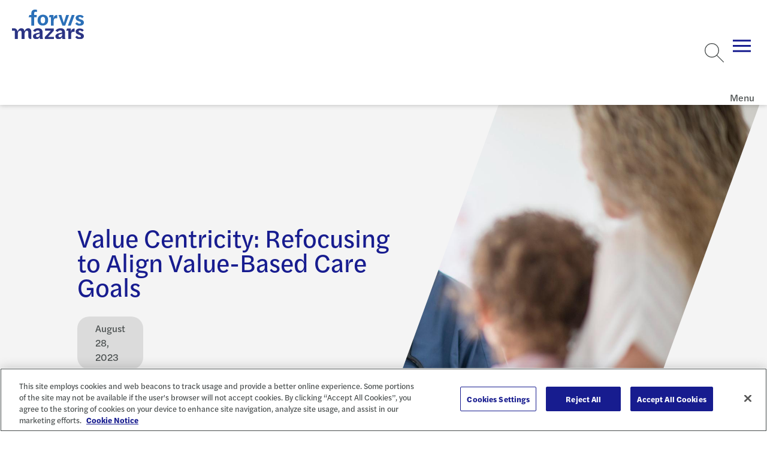

--- FILE ---
content_type: text/html; charset=utf-8
request_url: https://www.forvismazars.us/forsights/2023/08/value-centricity-refocusing-to-align-value-based-care-goals
body_size: 19999
content:






<!DOCTYPE html>

<html lang="en-us" class="no-js">

    
    <head>
<title>Value Centricity: Refocusing to Align Value-Based Care Goals | Forvis Mazars US</title>        <meta content="The transition to value-based models is rapidly occurring. Read more about how to become a Value-Centric Enterprise." name="description" />
        

        <meta charset="utf-8">
        <meta name="viewport" content="width=device-width, initial-scale=1, minimum-scale=1">
        <meta name="apple-mobile-web-app-capable" content="yes" />
        <meta name="mobile-web-app-capable" content="yes">

        <meta property="og:image" content="https://www.forvismazars.us/getmedia/fca91f51-c05a-4f52-b3eb-01e3b8b591f6/587952472-landscape-large.jpg?width=1920&amp;height=1080&amp;ext=.jpg">
        <meta property="og:title" content="Value Centricity: Refocusing to Align Value-Based Care Goals | Forvis Mazars US">
        <meta property="og:description" content="The transition to value-based models is rapidly occurring. Read more about how to become a Value-Centric Enterprise.">
        <meta property="og:site_name" content="Forvis Mazars">
        <meta property="og:url" content="https://www.forvismazars.us/forsights/2023/08/value-centricity-refocusing-to-align-value-based-care-goals">

        <meta name="twitter:card" content="summary" />
        <meta name="twitter:site" content="@ForvisMazarsUS" />
        <meta name="twitter:title" content="Value Centricity: Refocusing to Align Value-Based Care Goals | Forvis Mazars US" />
        <meta name="twitter:description" content="The transition to value-based models is rapidly occurring. Read more about how to become a Value-Centric Enterprise." />
        <meta name="twitter:image" content="https://www.forvismazars.us/getmedia/fca91f51-c05a-4f52-b3eb-01e3b8b591f6/587952472-landscape-large.jpg?width=1920&amp;height=1080&amp;ext=.jpg" />

        <script type='application/ld+json'>
            {
                "@context": "https://schema.org/",
                "@type": "Organization",
                "address": {
                    "@type": "PostalAddress",
                    "addressLocality": "",
                    "addressRegion": "",
                    "postalCode": "",
                    "streetAddress": ""
                },
                "email": "",
                "faxNumber": "",
                "logo": "https://www.forvismazars.us/getmedia/89ea090b-e3ef-450e-9548-8890b5ed23fd/forvis-mazars-logo-color-svg.svg?ext=.svg",
                "name": "Forvis Mazars",
                "telephone": "",
                "url": "https://www.forvismazars.us/",
                "image": "https://www.forvismazars.us/getmedia/fca91f51-c05a-4f52-b3eb-01e3b8b591f6/587952472-landscape-large.jpg?width=1920&amp;height=1080&amp;ext=.jpg"
            }
        </script>

        <link rel="canonical" href="https://www.forvismazars.us/forsights/2023/08/value-centricity-refocusing-to-align-value-based-care-goals" />

        <link rel="apple-touch-icon" sizes="144x144" href="/ui/fm/www/apple-touch-icon.png">
        <link rel="icon" type="image/png" sizes="32x32" href="/ui/fm/www/favicon-32x32.png">
        <link rel="icon" type="image/png" sizes="16x16" href="/ui/fm/www/favicon-16x16.png">
        <link rel="manifest" href="/ui/fm/www/site.webmanifest">
        <link rel="mask-icon" href="/ui/fm/www/safari-pinned-tab.svg" color="#ffffff">
        <link rel="shortcut icon" href="/ui/fm/www/favicon.ico">
        <meta name="msapplication-TileColor" content="#ffffff">
        <meta name="msapplication-config" content="/ui/fm/www/browserconfig.xml">
        <meta name="theme-color" content="#ffffff">

            <!-- START MARKETO FORM SCRIPT -->
<script src="//resources.forvismazars.us/js/forms2/js/forms2.min.js"></script>
<!-- END MARKETO FORM SCRIPT -->

<!-- UTM Tracking -->
<script type="text/javascript" src="/FORVIS/media/Code/js/UTM-Marketo-Fields-GTM-tag-Forvis-Mazars.js"></script>
<!-- End UTM Tracking -->

<!-- Custom Forvis Mazars -->
<link rel="stylesheet" href="/FORVIS/media/Code/css/forvis-mazars-custom.css">
<script type="text/javascript" src="/FORVIS/media/Code/js/forvis-custom.js"></script>

<!-- START MARKETO MUNCHKIN SCRIPT -->
<script type="text/javascript">
(function() {
  var didInit = false;
  function initMunchkin() {
    if(didInit === false) {
      didInit = true;
      Munchkin.init('932-BAC-700');
    }
  }
  var s = document.createElement('script');
  s.type = 'text/javascript';
  s.async = true;
  s.src = '//munchkin.marketo.net/munchkin.js';
  s.onreadystatechange = function() {
    if (this.readyState == 'complete' || this.readyState == 'loaded') {
      initMunchkin();
    }
  };
  s.onload = initMunchkin;
  document.getElementsByTagName('head')[0].appendChild(s);
})();
</script>
<!-- END MARKETO MUNCHKIN SCRIPT -->
            <style>
                .anchor-icon {
                    display: none !important;
                }
            </style>

        <!-- FontAwesome -->
<link rel="stylesheet" href="https://kit.fontawesome.com/447fc7e7f8.css" crossorigin="anonymous">
<!-- End FontAwesome -->

            <!-- OneTrust Cookies Consent Notice start for forvismazars.us -->

<script src="https://cdn.cookielaw.org/consent/018fd21d-9c84-7159-a597-0993f320b127/otSDKStub.js"  type="text/javascript" charset="UTF-8" data-domain-script="018fd21d-9c84-7159-a597-0993f320b127" ></script>
<script type="text/javascript">
function OptanonWrapper() { }
</script>
<!-- OneTrust Cookies Consent Notice end for forvismazars.us -->

<!-- accessiBe Start -->
 <script> (function(){ var s = document.createElement('script'); var h = document.querySelector('head') || document.body; s.src = 'https://acsbapp.com/apps/app/dist/js/app.js'; s.async = true; s.onload = function(){ acsbJS.init(); }; h.appendChild(s); })(); </script> 
<!-- accessiBe End -->

<!-- Temp Style Overrides -->
<style>
@media screen and (min-width: 1300px) {
    app-header > .menu > .mobile-panel > .utilities-wrapper .util-dropdown app-dropdown-list .dropdown-select {
        min-width: 245px;
    }
}

.locations-listing .location-card .links-container .link-wrapper+.link-wrapper {
    color: #0072ce;
}

.locations-listing .location-card .links-container .link-wrapper a {
    color: #0072ce;
}

.locations-listing .location-card app-icon svg {
    color: #0072ce;
}

.locations-listing .location-card button.title {
    color: #0072ce;
}

.locations-component .locations-filter-wrapper button.toggle-geolocation {
    color: #0072ce;
}
</style>
<!-- End Temp Style Overrides -->
        <script type="module" src="/ui/fm/www/build/forvis-web.esm.js?v=i76WJSe9KJ4EuwGdps4VPVtw2QjovTysmBTQDZqFRhw" data-ot-ignore class="optanon-category-0001"></script>
        <link rel="stylesheet" href="/ui/fm/www/build/forvis-web.css?v=Iy3MU1npaeKlqO-rtu6eEWt7bkdNQFfEkNXW-VIOsjE" />

        <link rel="stylesheet" href="https://use.typekit.net/ayb6lsi.css">
        <link rel="stylesheet" href="https://use.typekit.net/agw2jer.css">

        

        <link href="/_content/Kentico.Content.Web.Rcl/Content/Bundles/Public/systemPageComponents.min.css" rel="stylesheet" />


        <script>
            var assetPath = '/ui/fm/www/assets';
        </script>

        <style>
            body {
                overflow-x: hidden;
            }

            .only-editor, .non-editor {
                display: none;
            }

            .is-editing .only-editor {
                display: block;
            }

            .not-editing .non-editor {
                display: block;
            }

            .comp-load-defer,
            .app-load-defer {
                visibility: hidden !important;
            }

            .hydrated .app-load-defer {
                visibility: visible !important;
            }

            .hydrated.comp-load-defer {
                visibility: visible !important;
            }

            .video-container {
                position: relative;
                overflow: hidden;
                width: 100%;
                padding-top: 56.25%;
                margin-bottom: 20px;
            }

            .responsive-iframe {
                position: absolute;
                top: 0;
                left: 0;
                bottom: 0;
                right: 0;
                width: 100%;
                height: 100%;
            }

            .button--black.button {
                color: white;
            }
        </style>
    <script type="text/javascript">!function(T,l,y){var S=T.location,k="script",D="instrumentationKey",C="ingestionendpoint",I="disableExceptionTracking",E="ai.device.",b="toLowerCase",w="crossOrigin",N="POST",e="appInsightsSDK",t=y.name||"appInsights";(y.name||T[e])&&(T[e]=t);var n=T[t]||function(d){var g=!1,f=!1,m={initialize:!0,queue:[],sv:"5",version:2,config:d};function v(e,t){var n={},a="Browser";return n[E+"id"]=a[b](),n[E+"type"]=a,n["ai.operation.name"]=S&&S.pathname||"_unknown_",n["ai.internal.sdkVersion"]="javascript:snippet_"+(m.sv||m.version),{time:function(){var e=new Date;function t(e){var t=""+e;return 1===t.length&&(t="0"+t),t}return e.getUTCFullYear()+"-"+t(1+e.getUTCMonth())+"-"+t(e.getUTCDate())+"T"+t(e.getUTCHours())+":"+t(e.getUTCMinutes())+":"+t(e.getUTCSeconds())+"."+((e.getUTCMilliseconds()/1e3).toFixed(3)+"").slice(2,5)+"Z"}(),iKey:e,name:"Microsoft.ApplicationInsights."+e.replace(/-/g,"")+"."+t,sampleRate:100,tags:n,data:{baseData:{ver:2}}}}var h=d.url||y.src;if(h){function a(e){var t,n,a,i,r,o,s,c,u,p,l;g=!0,m.queue=[],f||(f=!0,t=h,s=function(){var e={},t=d.connectionString;if(t)for(var n=t.split(";"),a=0;a<n.length;a++){var i=n[a].split("=");2===i.length&&(e[i[0][b]()]=i[1])}if(!e[C]){var r=e.endpointsuffix,o=r?e.location:null;e[C]="https://"+(o?o+".":"")+"dc."+(r||"services.visualstudio.com")}return e}(),c=s[D]||d[D]||"",u=s[C],p=u?u+"/v2/track":d.endpointUrl,(l=[]).push((n="SDK LOAD Failure: Failed to load Application Insights SDK script (See stack for details)",a=t,i=p,(o=(r=v(c,"Exception")).data).baseType="ExceptionData",o.baseData.exceptions=[{typeName:"SDKLoadFailed",message:n.replace(/\./g,"-"),hasFullStack:!1,stack:n+"\nSnippet failed to load ["+a+"] -- Telemetry is disabled\nHelp Link: https://go.microsoft.com/fwlink/?linkid=2128109\nHost: "+(S&&S.pathname||"_unknown_")+"\nEndpoint: "+i,parsedStack:[]}],r)),l.push(function(e,t,n,a){var i=v(c,"Message"),r=i.data;r.baseType="MessageData";var o=r.baseData;return o.message='AI (Internal): 99 message:"'+("SDK LOAD Failure: Failed to load Application Insights SDK script (See stack for details) ("+n+")").replace(/\"/g,"")+'"',o.properties={endpoint:a},i}(0,0,t,p)),function(e,t){if(JSON){var n=T.fetch;if(n&&!y.useXhr)n(t,{method:N,body:JSON.stringify(e),mode:"cors"});else if(XMLHttpRequest){var a=new XMLHttpRequest;a.open(N,t),a.setRequestHeader("Content-type","application/json"),a.send(JSON.stringify(e))}}}(l,p))}function i(e,t){f||setTimeout(function(){!t&&m.core||a()},500)}var e=function(){var n=l.createElement(k);n.src=h;var e=y[w];return!e&&""!==e||"undefined"==n[w]||(n[w]=e),n.onload=i,n.onerror=a,n.onreadystatechange=function(e,t){"loaded"!==n.readyState&&"complete"!==n.readyState||i(0,t)},n}();y.ld<0?l.getElementsByTagName("head")[0].appendChild(e):setTimeout(function(){l.getElementsByTagName(k)[0].parentNode.appendChild(e)},y.ld||0)}try{m.cookie=l.cookie}catch(p){}function t(e){for(;e.length;)!function(t){m[t]=function(){var e=arguments;g||m.queue.push(function(){m[t].apply(m,e)})}}(e.pop())}var n="track",r="TrackPage",o="TrackEvent";t([n+"Event",n+"PageView",n+"Exception",n+"Trace",n+"DependencyData",n+"Metric",n+"PageViewPerformance","start"+r,"stop"+r,"start"+o,"stop"+o,"addTelemetryInitializer","setAuthenticatedUserContext","clearAuthenticatedUserContext","flush"]),m.SeverityLevel={Verbose:0,Information:1,Warning:2,Error:3,Critical:4};var s=(d.extensionConfig||{}).ApplicationInsightsAnalytics||{};if(!0!==d[I]&&!0!==s[I]){var c="onerror";t(["_"+c]);var u=T[c];T[c]=function(e,t,n,a,i){var r=u&&u(e,t,n,a,i);return!0!==r&&m["_"+c]({message:e,url:t,lineNumber:n,columnNumber:a,error:i}),r},d.autoExceptionInstrumented=!0}return m}(y.cfg);function a(){y.onInit&&y.onInit(n)}(T[t]=n).queue&&0===n.queue.length?(n.queue.push(a),n.trackPageView({})):a()}(window,document,{
src: "https://js.monitor.azure.com/scripts/b/ai.2.min.js", // The SDK URL Source
crossOrigin: "anonymous", 
cfg: { // Application Insights Configuration
    connectionString: 'InstrumentationKey=503d53a5-10ba-40d0-b978-224b6248061b;IngestionEndpoint=https://eastus-8.in.applicationinsights.azure.com/;LiveEndpoint=https://eastus.livediagnostics.monitor.azure.com/;ApplicationId=e7af22be-74e1-4fd7-8150-e2c5f9a37f00'
}});</script></head>

<body class="not-editing">

        <!-- Google Tag Manager (noscript) -->
<noscript><iframe src="https://www.googletagmanager.com/ns.html?id=GTM-P87MNDX"
height="0" width="0" style="display:none;visibility:hidden"></iframe></noscript>
<!-- End Google Tag Manager (noscript) -->

<!-- Google Tag Manager -->
<script>(function(w,d,s,l,i){w[l]=w[l]||[];w[l].push({'gtm.start':
  new Date().getTime(),event:'gtm.js'});var f=d.getElementsByTagName(s)[0],
  j=d.createElement(s),dl=l!='dataLayer'?'&l='+l:'';j.async=true;j.src=
  'https://www.googletagmanager.com/gtm.js?id='+i+dl;f.parentNode.insertBefore(j,f);
  })(window,document,'script','dataLayer','GTM-P87MNDX');</script>
  <!-- End Google Tag Manager -->


<!-- Forvis Mazars quick template overrides -->
<link rel="stylesheet" href="/forvis/media/code/css/forvis-mazars-kentico-overrides.css">
    
        

            



    

    
        

        



<app-header class="comp-load-defer" data-ktc-search-exclude>
    <a aria-description="Go to Homepage" href="/" class="logo">
        <div class="angled-bg">
            <picture>
                <img alt="Forvis Mazars" src="/getmedia/89ea090b-e3ef-450e-9548-8890b5ed23fd/forvis-mazars-logo-color-svg.svg?ext=.svg">
            </picture>
        </div>
    </a>
        <div class="menu">
            <div class="mobile-panel">
                <div class="utilities-wrapper">
                    <ul class="utilities">
                        <li class="search">
                            <app-search predictive-search-url="/api/sitesearch/getpredictivesearch"></app-search>
                        </li>
                            <li class="unstyled">
                                <a href="/client-login" title="Client Login" target="_self">
                                    Client Login
                                </a>
                            </li>
                            <li class="unstyled">
                                <a href="/careers" title="Careers" target="_self">
                                    Careers
                                </a>
                            </li>
                    </ul>
                        <div class="util-dropdown">
                            <app-icon icon="globe"></app-icon>
                            <app-dropdown-list id="GroupDropDown" class="form-select" contains-links="true" select-aria-label="Site Selector">
                                <option value="" selected="selected" disabled>Locations &amp; International</option>
                                    <option value="https://www.forvismazars.com/global" selected="selected" data-target="_blank" data-rel="noreferrer noopener nofollow">Forvis Mazars Global</option>
                                    <option value="https://www.forvismazars.com" selected="selected" data-target="_blank" data-rel="noreferrer noopener nofollow">Forvis Mazars Group</option>
                                    <option value="/about-us/locations" selected="selected" data-target="_self" data-rel="">Forvis Mazars in the US</option>
                            </app-dropdown-list>
                        </div>
                </div>
                <ul class="entries">
                        <li>
                            <span class="name">Industries</span>
                            <div class="menu">
                                <ul class="entries">
                                        <li>
                                            <span class="name">Construction</span>
                                            <div class="menu">
                                                <section>
                                                    <header>
                                                        <a class="title" href="/industries/construction" target="_self" >Construction</a>
                                                    </header>
                                                        <ul>
                                                                <li>
                                                                    <a href="/industries/construction/architecture-engineering" target="_self" title="Architecture &amp; Engineering" >
                                                                        Architecture &amp; Engineering
                                                                    </a>
                                                                </li>
                                                        </ul>
                                                </section>
                                                    <aside>
                                                        <header>
                                                            <span class="title h6">Spotlights</span>
                                                        </header>
                                                        <div class="article-cards">
                                                                <article class="inverted article-card">
                                                                    <picture class="preview">
                                                                        <img src="/getmedia/ac19d3d5-ef04-4621-9f8f-97d8a75c6f5a/1368629737-landscape-small.jpg?width=576&amp;height=324&amp;ext=.jpg" alt="An aerial view of downtown skyline." loading="lazy" width="800" height="600" />
                                                                    </picture>
                                                                    <header>
                                                                        <div class="category">
                                                                            <span class="type">Article</span>
                                                                        </div>
                                                                    </header>
                                                                    <a class="title" href="/forsights/2025/04/fasb-quarterly-update-1q-2025">
                                                                        FASB Quarterly Update &#x2013; 1Q 2025
                                                                    </a>
                                                                </article>
                                                        </div>
                                                    </aside>
                                                    <ul class="extra-ctas">
                                                            <li>
                                                                <a href="/forsights?SubFilters=Construction_RealEstate&amp;Archive=Industry" target="_self" title="Related FORsights" >
                                                                        <app-icon icon="list"></app-icon>
                                                                    Related FORsights
                                                                </a>
                                                            </li>
                                                            <li>
                                                                <a href="/events" target="_self" title="Related Events and Webinars" >
                                                                        <app-icon icon="calendar"></app-icon>
                                                                    Related Events and Webinars
                                                                </a>
                                                            </li>
                                                            <li>
                                                                <a href="/submit-an-rfp" target="_self" title="Submit RFP" >
                                                                        <app-icon icon="check"></app-icon>
                                                                    Submit RFP
                                                                </a>
                                                            </li>
                                                            <li>
                                                                <a href="/contact-us" target="_self" title="Contact Us" >
                                                                        <app-icon icon="comment"></app-icon>
                                                                    Contact Us
                                                                </a>
                                                            </li>
                                                    </ul>
                                            </div>
                                        </li>
                                        <li>
                                            <span class="name">Consumer</span>
                                            <div class="menu">
                                                <section>
                                                    <header>
                                                        <a class="title" href="/industries/consumer" target="_self" >Consumer</a>
                                                    </header>
                                                        <ul>
                                                                <li>
                                                                    <a href="/industries/consumer/retail" target="_self" title="Retail" >
                                                                        Retail
                                                                    </a>
                                                                </li>
                                                                <li>
                                                                    <a href="/industries/manufacturing/wholesale-distribution" target="_self" title=" Wholesale &amp; Distribution" >
                                                                         Wholesale &amp; Distribution
                                                                    </a>
                                                                </li>
                                                        </ul>
                                                </section>
                                                    <aside>
                                                        <header>
                                                            <span class="title h6">Spotlights</span>
                                                        </header>
                                                        <div class="article-cards">
                                                                <article class="inverted article-card">
                                                                    <picture class="preview">
                                                                        <img src="/getmedia/cf927c1a-b570-4287-adb4-6333a0942e70/1387481074-landscape-small.jpg?width=576&amp;height=324&amp;ext=.jpg" alt="A person who is using a digital tablet and computer screen to analyze and track data" loading="lazy" width="800" height="600" />
                                                                    </picture>
                                                                    <header>
                                                                        <div class="category">
                                                                            <span class="type">Article</span>
                                                                        </div>
                                                                    </header>
                                                                    <a class="title" href="/forsights/2026/01/five-valuation-highlights-for-auto-machinery-truck-dealers">
                                                                        Five Valuation Highlights for Auto, Machinery, &amp; Truck Dealers
                                                                    </a>
                                                                </article>
                                                        </div>
                                                    </aside>
                                                    <ul class="extra-ctas">
                                                            <li>
                                                                <a href="/forsights?industries=consumer" target="_self" title="Related FORsights" >
                                                                        <app-icon icon="list"></app-icon>
                                                                    Related FORsights
                                                                </a>
                                                            </li>
                                                            <li>
                                                                <a href="/events" target="_self" title="Related Events and Webinars" >
                                                                        <app-icon icon="calendar"></app-icon>
                                                                    Related Events and Webinars
                                                                </a>
                                                            </li>
                                                            <li>
                                                                <a href="/submit-an-rfp" target="_self" title="Submit RFP" >
                                                                        <app-icon icon="check"></app-icon>
                                                                    Submit RFP
                                                                </a>
                                                            </li>
                                                            <li>
                                                                <a href="/contact-us" target="_self" title="Contact Us" >
                                                                        <app-icon icon="comment"></app-icon>
                                                                    Contact Us
                                                                </a>
                                                            </li>
                                                    </ul>
                                            </div>
                                        </li>
                                        <li>
                                            <span class="name">Dealerships</span>
                                            <div class="menu">
                                                <section>
                                                    <header>
                                                        <a class="title" href="/industries/dealerships" target="_self" >Dealerships</a>
                                                    </header>
                                                </section>
                                                    <aside>
                                                        <header>
                                                            <span class="title h6">Spotlights</span>
                                                        </header>
                                                        <div class="article-cards">
                                                                <article class="inverted article-card">
                                                                    <picture class="preview">
                                                                        <img src="/getmedia/cf927c1a-b570-4287-adb4-6333a0942e70/1387481074-landscape-small.jpg?width=576&amp;height=324&amp;ext=.jpg" alt="A person who is using a digital tablet and computer screen to analyze and track data" loading="lazy" width="800" height="600" />
                                                                    </picture>
                                                                    <header>
                                                                        <div class="category">
                                                                            <span class="type">Article</span>
                                                                        </div>
                                                                    </header>
                                                                    <a class="title" href="/forsights/2026/01/five-valuation-highlights-for-auto-machinery-truck-dealers">
                                                                        Five Valuation Highlights for Auto, Machinery, &amp; Truck Dealers
                                                                    </a>
                                                                </article>
                                                        </div>
                                                    </aside>
                                                    <ul class="extra-ctas">
                                                            <li>
                                                                <a href="/forsights?Industries=Dealerships" target="_self" title="Related FORsights" >
                                                                        <app-icon icon="list"></app-icon>
                                                                    Related FORsights
                                                                </a>
                                                            </li>
                                                            <li>
                                                                <a href="/events" target="_self" title="Related Events and Webinars" >
                                                                        <app-icon icon="calendar"></app-icon>
                                                                    Related Events and Webinars
                                                                </a>
                                                            </li>
                                                            <li>
                                                                <a href="/submit-an-rfp" target="_self" title="Submit RFP" >
                                                                        <app-icon icon="check"></app-icon>
                                                                    Submit RFP
                                                                </a>
                                                            </li>
                                                            <li>
                                                                <a href="/contact-us" target="_self" title="Contact Us" >
                                                                        <app-icon icon="comment"></app-icon>
                                                                    Contact Us
                                                                </a>
                                                            </li>
                                                    </ul>
                                            </div>
                                        </li>
                                        <li>
                                            <span class="name">Education</span>
                                            <div class="menu">
                                                <section>
                                                    <header>
                                                        <a class="title" href="/industries/education" target="_self" >Education</a>
                                                    </header>
                                                        <ul>
                                                                <li>
                                                                    <a href="/industries/education/higher-education-consulting" target="_self" title="Higher Education Consulting" >
                                                                        Higher Education Consulting
                                                                    </a>
                                                                </li>
                                                        </ul>
                                                </section>
                                                    <aside>
                                                        <header>
                                                            <span class="title h6">Spotlights</span>
                                                        </header>
                                                        <div class="article-cards">
                                                                <article class="inverted article-card">
                                                                    <picture class="preview">
                                                                        <img src="/getmedia/23d2b728-b3bc-40a7-81d9-f22ee06ac89b/1254993829-landscape-small.jpg?width=576&amp;height=324&amp;ext=.jpg" alt="Close up of a glowing internal computer chip." loading="lazy" width="800" height="600" />
                                                                    </picture>
                                                                    <header>
                                                                        <div class="category">
                                                                            <span class="type">Article</span>
                                                                        </div>
                                                                    </header>
                                                                    <a class="title" href="/forsights/2026/01/the-art-science-of-database-performance">
                                                                        The Art &amp; Science of Database Performance
                                                                    </a>
                                                                </article>
                                                        </div>
                                                    </aside>
                                                    <ul class="extra-ctas">
                                                            <li>
                                                                <a href="/forsights?Industries=HigherEducation" target="_self" title="Related FORsights" >
                                                                        <app-icon icon="list"></app-icon>
                                                                    Related FORsights
                                                                </a>
                                                            </li>
                                                            <li>
                                                                <a href="/events" target="_self" title="Related Events and Webinars" >
                                                                        <app-icon icon="calendar"></app-icon>
                                                                    Related Events and Webinars
                                                                </a>
                                                            </li>
                                                            <li>
                                                                <a href="/submit-an-rfp" target="_self" title="Submit RFP" >
                                                                        <app-icon icon="check"></app-icon>
                                                                    Submit RFP
                                                                </a>
                                                            </li>
                                                            <li>
                                                                <a href="/contact-us" target="_self" title="Contact Us" >
                                                                        <app-icon icon="comment"></app-icon>
                                                                    Contact Us
                                                                </a>
                                                            </li>
                                                    </ul>
                                            </div>
                                        </li>
                                        <li>
                                            <span class="name">Energy &amp; Natural Resources</span>
                                            <div class="menu">
                                                <section>
                                                    <header>
                                                        <a class="title" href="/industries/energy-natural-resources" target="_self" >Energy &amp; Natural Resources</a>
                                                    </header>
                                                </section>
                                                    <aside>
                                                        <header>
                                                            <span class="title h6">Spotlights</span>
                                                        </header>
                                                        <div class="article-cards">
                                                                <article class="inverted article-card">
                                                                    <picture class="preview">
                                                                        <img src="/getmedia/54642d06-d369-4bb1-b95f-074fdc80d1d8/137376863-landscape-small.jpg?width=576&amp;height=324&amp;ext=.jpg" alt="A row of dozens of international flags flying together against a blue sky." loading="lazy" width="800" height="600" />
                                                                    </picture>
                                                                    <header>
                                                                        <div class="category">
                                                                            <span class="type">Alert</span>
                                                                        </div>
                                                                    </header>
                                                                    <a class="title" href="/forsights/2026/01/oecd-sbs-package-substance-based-tax-incentive-safe-harbor">
                                                                        OECD SbS Package: Substance-Based Tax Incentive Safe Harbor
                                                                    </a>
                                                                </article>
                                                        </div>
                                                    </aside>
                                                    <ul class="extra-ctas">
                                                            <li>
                                                                <a href="/forsights?Industries=Energy_NaturalResources" target="_self" title="Related FORsights" >
                                                                        <app-icon icon="list"></app-icon>
                                                                    Related FORsights
                                                                </a>
                                                            </li>
                                                            <li>
                                                                <a href="/events" target="_self" title="Related Events and Webinars" >
                                                                        <app-icon icon="calendar"></app-icon>
                                                                    Related Events and Webinars
                                                                </a>
                                                            </li>
                                                            <li>
                                                                <a href="/submit-an-rfp" target="_self" title="Submit RFP" >
                                                                        <app-icon icon="check"></app-icon>
                                                                    Submit RFP
                                                                </a>
                                                            </li>
                                                            <li>
                                                                <a href="/contact-us" target="_self" title="Contact Us" >
                                                                        <app-icon icon="comment"></app-icon>
                                                                    Contact Us
                                                                </a>
                                                            </li>
                                                    </ul>
                                            </div>
                                        </li>
                                        <li>
                                            <span class="name">Financial Services</span>
                                            <div class="menu">
                                                <section>
                                                    <header>
                                                        <a class="title" href="/industries/financial-services" target="_self" >Financial Services</a>
                                                    </header>
                                                        <ul>
                                                                <li>
                                                                    <a href="/industries/financial-services/asset-management" target="_self" title="Asset Management" >
                                                                        Asset Management
                                                                    </a>
                                                                </li>
                                                                <li>
                                                                    <a href="/industries/financial-services/banking-capital-markets" target="_self" title="Banking &amp; Capital Markets" >
                                                                        Banking &amp; Capital Markets
                                                                    </a>
                                                                </li>
                                                                <li>
                                                                    <a href="/industries/financial-services/credit-unions" target="_self" title="Credit Unions" >
                                                                        Credit Unions
                                                                    </a>
                                                                </li>
                                                                <li>
                                                                    <a href="/industries/insurance" target="_self" title="Insurance" >
                                                                        Insurance
                                                                    </a>
                                                                </li>
                                                        </ul>
                                                </section>
                                                    <aside>
                                                        <header>
                                                            <span class="title h6">Spotlights</span>
                                                        </header>
                                                        <div class="article-cards">
                                                                <article class="inverted article-card">
                                                                    <picture class="preview">
                                                                        <img src="/getmedia/7ecbd0fb-cfc0-47c7-937c-7e55109e10d9/1167777675-landscape-small.jpg?width=576&amp;height=324&amp;ext=.jpg" alt="A large group of people who sitting at a conference table and having a meeting" loading="lazy" width="800" height="600" />
                                                                    </picture>
                                                                    <header>
                                                                        <div class="category">
                                                                            <span class="type">Article</span>
                                                                        </div>
                                                                    </header>
                                                                    <a class="title" href="/forsights/2026/01/new-year-trends-insights-from-the-credit-union-executives-roundtable">
                                                                        New Year Trends: Insights From the Credit Union Executives Roundtable
                                                                    </a>
                                                                </article>
                                                        </div>
                                                    </aside>
                                                    <ul class="extra-ctas">
                                                            <li>
                                                                <a href="/forsights?Industries=FinancialServices" target="_self" title="Related FORsights" >
                                                                        <app-icon icon="list"></app-icon>
                                                                    Related FORsights
                                                                </a>
                                                            </li>
                                                            <li>
                                                                <a href="/events" target="_self" title="Related Events and Webinars" >
                                                                        <app-icon icon="calendar"></app-icon>
                                                                    Related Events and Webinars
                                                                </a>
                                                            </li>
                                                            <li>
                                                                <a href="/submit-an-rfp" target="_self" title="Submit RFP" >
                                                                        <app-icon icon="check"></app-icon>
                                                                    Submit RFP
                                                                </a>
                                                            </li>
                                                            <li>
                                                                <a href="/contact-us" target="_self" title="Contact Us" >
                                                                        <app-icon icon="comment"></app-icon>
                                                                    Contact Us
                                                                </a>
                                                            </li>
                                                    </ul>
                                            </div>
                                        </li>
                                        <li>
                                            <span class="name">Healthcare &amp; Life Sciences</span>
                                            <div class="menu">
                                                <section>
                                                    <header>
                                                        <a class="title" href="/industries/healthcare-life-sciences" target="_self" >Healthcare &amp; Life Sciences</a>
                                                    </header>
                                                        <ul>
                                                                <li>
                                                                    <a href="/industries/healthcare-life-sciences/academic-medical-centers-teaching-hospitals" target="_self" title="Academic Medical Centers &amp; Teaching Hospitals" >
                                                                        Academic Medical Centers &amp; Teaching Hospitals
                                                                    </a>
                                                                </li>
                                                                <li>
                                                                    <a href="/industries/healthcare-life-sciences/community-health-centers" target="_self" title="Community Health Centers" >
                                                                        Community Health Centers
                                                                    </a>
                                                                </li>
                                                                <li>
                                                                    <a href="/industries/healthcare-life-sciences/home-care-hospice" target="_self" title="Home Care &amp; Hospice" >
                                                                        Home Care &amp; Hospice
                                                                    </a>
                                                                </li>
                                                                <li>
                                                                    <a href="/industries/healthcare-life-sciences/hospitals-health-systems" target="_self" title="Hospitals &amp; Health Systems" >
                                                                        Hospitals &amp; Health Systems
                                                                    </a>
                                                                </li>
                                                                <li>
                                                                    <a href="/industries/healthcare-life-sciences/intellectual-developmental-disabilities" target="_self" title="Intellectual &amp; Developmental Disabilities" >
                                                                        Intellectual &amp; Developmental Disabilities
                                                                    </a>
                                                                </li>
                                                                <li>
                                                                    <a href="/industries/life-sciences" target="_self" title="Life Sciences" >
                                                                        Life Sciences
                                                                    </a>
                                                                </li>
                                                                <li>
                                                                    <a href="/industries/healthcare-life-sciences/physician-enterprise" target="_self" title="Physician Enterprise" >
                                                                        Physician Enterprise
                                                                    </a>
                                                                </li>
                                                                <li>
                                                                    <a href="/industries/healthcare-life-sciences/senior-living-long-term-care" target="_self" title="Senior Living &amp; Long-Term Care" >
                                                                        Senior Living &amp; Long-Term Care
                                                                    </a>
                                                                </li>
                                                        </ul>
                                                </section>
                                                    <aside>
                                                        <header>
                                                            <span class="title h6">Spotlights</span>
                                                        </header>
                                                        <div class="article-cards">
                                                                <article class="inverted article-card">
                                                                    <picture class="preview">
                                                                        <img src="/getmedia/a1d6adff-6b38-4769-95df-96e9117ea71a/1145231524-landscape-rf-small.jpg?width=576&amp;height=324&amp;ext=.jpg" alt="Two doctors looking down at an x-ray on a tablet" loading="lazy" width="800" height="600" />
                                                                    </picture>
                                                                    <header>
                                                                        <div class="category">
                                                                            <span class="type">Article</span>
                                                                        </div>
                                                                    </header>
                                                                    <a class="title" href="/forsights/2025/12/what-physicians-should-know-about-cms-ambulatory-specialty-model">
                                                                        What Physicians Should Know About CMS&#x2019; Ambulatory Specialty Model
                                                                    </a>
                                                                </article>
                                                        </div>
                                                    </aside>
                                                    <ul class="extra-ctas">
                                                            <li>
                                                                <a href="/forsights?Industries=Healthcare" target="_self" title="Related FORsights" >
                                                                        <app-icon icon="list"></app-icon>
                                                                    Related FORsights
                                                                </a>
                                                            </li>
                                                            <li>
                                                                <a href="/events" target="_self" title="Related Events and Webinars" >
                                                                        <app-icon icon="calendar"></app-icon>
                                                                    Related Events and Webinars
                                                                </a>
                                                            </li>
                                                            <li>
                                                                <a href="/submit-an-rfp" target="_self" title="Submit RFP" >
                                                                        <app-icon icon="check"></app-icon>
                                                                    Submit RFP
                                                                </a>
                                                            </li>
                                                            <li>
                                                                <a href="/contact-us" target="_self" title="Contact Us" >
                                                                        <app-icon icon="comment"></app-icon>
                                                                    Contact Us
                                                                </a>
                                                            </li>
                                                    </ul>
                                            </div>
                                        </li>
                                        <li>
                                            <span class="name">Insurance</span>
                                            <div class="menu">
                                                <section>
                                                    <header>
                                                        <a class="title" href="/industries/insurance" target="_self" >Insurance</a>
                                                    </header>
                                                </section>
                                                    <aside>
                                                        <header>
                                                            <span class="title h6">Spotlights</span>
                                                        </header>
                                                        <div class="article-cards">
                                                                <article class="inverted article-card">
                                                                    <picture class="preview">
                                                                        <img src="/getmedia/60380934-c3ec-4f97-a3f1-880721ff2165/1371324526-landscape-small.jpg?width=576&amp;height=324&amp;ext=.jpg" alt="luminated office buildings at Canary Wharf, London at Night" loading="lazy" width="800" height="600" />
                                                                    </picture>
                                                                    <header>
                                                                        <div class="category">
                                                                            <span class="type">Article</span>
                                                                        </div>
                                                                    </header>
                                                                    <a class="title" href="/forsights/2026/01/key-insights-from-the-2026-financial-executives-priorities-report">
                                                                        Key Insights From the 2026 Financial Executives Priorities Report
                                                                    </a>
                                                                </article>
                                                        </div>
                                                    </aside>
                                                    <ul class="extra-ctas">
                                                            <li>
                                                                <a href="/forsights?Industries=Insurance" target="_self" title="Related FORsights" >
                                                                        <app-icon icon="list"></app-icon>
                                                                    Related FORsights
                                                                </a>
                                                            </li>
                                                            <li>
                                                                <a href="/events" target="_self" title="Related Events and Webinars" >
                                                                        <app-icon icon="calendar"></app-icon>
                                                                    Related Events and Webinars
                                                                </a>
                                                            </li>
                                                            <li>
                                                                <a href="/submit-an-rfp" target="_self" title="Submit RFP" >
                                                                        <app-icon icon="check"></app-icon>
                                                                    Submit RFP
                                                                </a>
                                                            </li>
                                                            <li>
                                                                <a href="/contact-us" target="_self" title="Contact Us" >
                                                                        <app-icon icon="comment"></app-icon>
                                                                    Contact Us
                                                                </a>
                                                            </li>
                                                    </ul>
                                            </div>
                                        </li>
                                        <li>
                                            <span class="name">Life Sciences</span>
                                            <div class="menu">
                                                <section>
                                                    <header>
                                                        <a class="title" href="/industries/life-sciences" target="_self" >Life Sciences</a>
                                                    </header>
                                                </section>
                                                    <aside>
                                                        <header>
                                                            <span class="title h6">Spotlights</span>
                                                        </header>
                                                        <div class="article-cards">
                                                                <article class="inverted article-card">
                                                                    <picture class="preview">
                                                                        <img src="/getmedia/cf927c1a-b570-4287-adb4-6333a0942e70/1387481074-landscape-small.jpg?width=576&amp;height=324&amp;ext=.jpg" alt="A person who is using a digital tablet and computer screen to analyze and track data" loading="lazy" width="800" height="600" />
                                                                    </picture>
                                                                    <header>
                                                                        <div class="category">
                                                                            <span class="type">Article</span>
                                                                        </div>
                                                                    </header>
                                                                    <a class="title" href="/forsights/2026/01/five-valuation-highlights-for-auto-machinery-truck-dealers">
                                                                        Five Valuation Highlights for Auto, Machinery, &amp; Truck Dealers
                                                                    </a>
                                                                </article>
                                                        </div>
                                                    </aside>
                                                    <ul class="extra-ctas">
                                                            <li>
                                                                <a href="/forsights?industries=lifesciences" target="_self" title="Related FORsights" >
                                                                        <app-icon icon="list"></app-icon>
                                                                    Related FORsights
                                                                </a>
                                                            </li>
                                                            <li>
                                                                <a href="/events" target="_self" title="Related Events and Webinars" >
                                                                        <app-icon icon="calendar"></app-icon>
                                                                    Related Events and Webinars
                                                                </a>
                                                            </li>
                                                            <li>
                                                                <a href="/submit-an-rfp" target="_self" title="Submit RFP" >
                                                                        <app-icon icon="check"></app-icon>
                                                                    Submit RFP
                                                                </a>
                                                            </li>
                                                            <li>
                                                                <a href="/contact-us" target="_self" title="Contact Us" >
                                                                        <app-icon icon="comment"></app-icon>
                                                                    Contact Us
                                                                </a>
                                                            </li>
                                                    </ul>
                                            </div>
                                        </li>
                                        <li>
                                            <span class="name">Manufacturing</span>
                                            <div class="menu">
                                                <section>
                                                    <header>
                                                        <a class="title" href="/industries/manufacturing" target="_self" >Manufacturing</a>
                                                    </header>
                                                        <ul>
                                                                <li>
                                                                    <a href="/industries/manufacturing/wholesale-distribution" target="_self" title=" Wholesale &amp; Distribution" >
                                                                         Wholesale &amp; Distribution
                                                                    </a>
                                                                </li>
                                                        </ul>
                                                </section>
                                                    <aside>
                                                        <header>
                                                            <span class="title h6">Spotlights</span>
                                                        </header>
                                                        <div class="article-cards">
                                                                <article class="inverted article-card">
                                                                    <picture class="preview">
                                                                        <img src="/getmedia/23d2b728-b3bc-40a7-81d9-f22ee06ac89b/1254993829-landscape-small.jpg?width=576&amp;height=324&amp;ext=.jpg" alt="Close up of a glowing internal computer chip." loading="lazy" width="800" height="600" />
                                                                    </picture>
                                                                    <header>
                                                                        <div class="category">
                                                                            <span class="type">Article</span>
                                                                        </div>
                                                                    </header>
                                                                    <a class="title" href="/forsights/2026/01/the-art-science-of-database-performance">
                                                                        The Art &amp; Science of Database Performance
                                                                    </a>
                                                                </article>
                                                        </div>
                                                    </aside>
                                                    <ul class="extra-ctas">
                                                            <li>
                                                                <a href="/forsights?industries=manufacturing" target="_self" title="Related FORsights" >
                                                                        <app-icon icon="list"></app-icon>
                                                                    Related FORsights
                                                                </a>
                                                            </li>
                                                            <li>
                                                                <a href="/events" target="_self" title="Related Events and Webinars" >
                                                                        <app-icon icon="calendar"></app-icon>
                                                                    Related Events and Webinars
                                                                </a>
                                                            </li>
                                                            <li>
                                                                <a href="/submit-an-rfp" target="_self" title="Submit RFP" >
                                                                        <app-icon icon="check"></app-icon>
                                                                    Submit RFP
                                                                </a>
                                                            </li>
                                                            <li>
                                                                <a href="/contact-us" target="_self" title="Contact Us" >
                                                                        <app-icon icon="comment"></app-icon>
                                                                    Contact Us
                                                                </a>
                                                            </li>
                                                    </ul>
                                            </div>
                                        </li>
                                        <li>
                                            <span class="name">Nonprofit</span>
                                            <div class="menu">
                                                <section>
                                                    <header>
                                                        <a class="title" href="/industries/nonprofit" target="_self" >Nonprofit</a>
                                                    </header>
                                                        <ul>
                                                                <li>
                                                                    <a href="/industries/nonprofit/nonprofit-advisory-services" target="_self" title="Nonprofit Advisory Services" >
                                                                        Nonprofit Advisory Services
                                                                    </a>
                                                                </li>
                                                        </ul>
                                                </section>
                                                    <aside>
                                                        <header>
                                                            <span class="title h6">Spotlights</span>
                                                        </header>
                                                        <div class="article-cards">
                                                                <article class="inverted article-card">
                                                                    <picture class="preview">
                                                                        <img src="/getmedia/23d2b728-b3bc-40a7-81d9-f22ee06ac89b/1254993829-landscape-small.jpg?width=576&amp;height=324&amp;ext=.jpg" alt="Close up of a glowing internal computer chip." loading="lazy" width="800" height="600" />
                                                                    </picture>
                                                                    <header>
                                                                        <div class="category">
                                                                            <span class="type">Article</span>
                                                                        </div>
                                                                    </header>
                                                                    <a class="title" href="/forsights/2026/01/the-art-science-of-database-performance">
                                                                        The Art &amp; Science of Database Performance
                                                                    </a>
                                                                </article>
                                                        </div>
                                                    </aside>
                                                    <ul class="extra-ctas">
                                                            <li>
                                                                <a href="/forsights?Industries=Nonprofit" target="_self" title="Related FORsights" >
                                                                        <app-icon icon="list"></app-icon>
                                                                    Related FORsights
                                                                </a>
                                                            </li>
                                                            <li>
                                                                <a href="/events" target="_self" title="Related Events and Webinars" >
                                                                        <app-icon icon="calendar"></app-icon>
                                                                    Related Events and Webinars
                                                                </a>
                                                            </li>
                                                            <li>
                                                                <a href="/submit-an-rfp" target="_self" title="Submit RFP" >
                                                                        <app-icon icon="check"></app-icon>
                                                                    Submit RFP
                                                                </a>
                                                            </li>
                                                            <li>
                                                                <a href="/contact-us" target="_self" title="Contact Us" >
                                                                        <app-icon icon="comment"></app-icon>
                                                                    Contact Us
                                                                </a>
                                                            </li>
                                                    </ul>
                                            </div>
                                        </li>
                                        <li>
                                            <span class="name">Private Client</span>
                                            <div class="menu">
                                                <section>
                                                    <header>
                                                        <a class="title" href="/industries/private-client" target="_self" >Private Client</a>
                                                    </header>
                                                        <ul>
                                                                <li>
                                                                    <a href="/industries/private-client/consultative-tax" target="_self" title="Consultative Tax" >
                                                                        Consultative Tax
                                                                    </a>
                                                                </li>
                                                                <li>
                                                                    <a href="/industries/private-client/family-office" target="_self" title="Family Office" >
                                                                        Family Office
                                                                    </a>
                                                                </li>
                                                                <li>
                                                                    <a href="/industries/private-client/wealth-management" target="_self" title="Wealth Management" >
                                                                        Wealth Management
                                                                    </a>
                                                                </li>
                                                        </ul>
                                                </section>
                                                    <aside>
                                                        <header>
                                                            <span class="title h6">Spotlights</span>
                                                        </header>
                                                        <div class="article-cards">
                                                                <article class="inverted article-card">
                                                                    <picture class="preview">
                                                                        <img src="/getmedia/dcb2318d-0542-4917-b1ae-7f809cc60657/1128201588-landscape-small.jpg?width=576&amp;height=324&amp;ext=.jpg" alt="Two people who are standing around a desk and having a meeting" loading="lazy" width="800" height="600" />
                                                                    </picture>
                                                                    <header>
                                                                        <div class="category">
                                                                            <span class="type">Podcast</span>
                                                                        </div>
                                                                    </header>
                                                                    <a class="title" href="/forsights/2026/01/episode-17-a-look-at-compensation-benefit-plans">
                                                                        Episode 17: A Look at Compensation &amp; Benefit Plans
                                                                    </a>
                                                                </article>
                                                        </div>
                                                    </aside>
                                                    <ul class="extra-ctas">
                                                            <li>
                                                                <a href="/forsights?Industries=PrivateClient" target="_self" title="Related FORsights" >
                                                                        <app-icon icon="list"></app-icon>
                                                                    Related FORsights
                                                                </a>
                                                            </li>
                                                            <li>
                                                                <a href="/our-thinking/events-webinars" target="_self" title="Related Events and Webinars" >
                                                                        <app-icon icon="calendar"></app-icon>
                                                                    Related Events and Webinars
                                                                </a>
                                                            </li>
                                                            <li>
                                                                <a href="/submit-an-rfp" target="_self" title="Submit RFP" >
                                                                        <app-icon icon="check"></app-icon>
                                                                    Submit RFP
                                                                </a>
                                                            </li>
                                                            <li>
                                                                <a href="/contact-us" target="_self" title="Contact Us" >
                                                                        <app-icon icon="comment"></app-icon>
                                                                    Contact Us
                                                                </a>
                                                            </li>
                                                    </ul>
                                            </div>
                                        </li>
                                        <li>
                                            <span class="name">Private Equity</span>
                                            <div class="menu">
                                                <section>
                                                    <header>
                                                        <a class="title" href="/industries/private-equity" target="_self" >Private Equity</a>
                                                    </header>
                                                </section>
                                                    <aside>
                                                        <header>
                                                            <span class="title h6">Spotlights</span>
                                                        </header>
                                                        <div class="article-cards">
                                                                <article class="inverted article-card">
                                                                    <picture class="preview">
                                                                        <img src="/getmedia/e615640a-9b63-40a6-a406-cd013329d47f/2193991190-landscape-small.jpg?width=576&amp;height=324&amp;ext=.jpg" alt="A women who is in an office and working on a digital tablet while standing" loading="lazy" width="800" height="600" />
                                                                    </picture>
                                                                    <header>
                                                                        <div class="category">
                                                                            <span class="type">Article</span>
                                                                        </div>
                                                                    </header>
                                                                    <a class="title" href="/forsights/2026/01/netsuite-for-growth-moving-beyond-good-enough-tools">
                                                                        NetSuite for Growth: Moving Beyond &#x201C;Good Enough&#x201D; Tools
                                                                    </a>
                                                                </article>
                                                        </div>
                                                    </aside>
                                                    <ul class="extra-ctas">
                                                            <li>
                                                                <a href="/forsights?Industries=PrivateEquity" target="_self" title="Related FORsights" >
                                                                        <app-icon icon="list"></app-icon>
                                                                    Related FORsights
                                                                </a>
                                                            </li>
                                                            <li>
                                                                <a href="/events" target="_self" title="Related Events and Webinars" >
                                                                        <app-icon icon="calendar"></app-icon>
                                                                    Related Events and Webinars
                                                                </a>
                                                            </li>
                                                            <li>
                                                                <a href="/submit-an-rfp" target="_self" title="Submit RFP" >
                                                                        <app-icon icon="check"></app-icon>
                                                                    Submit RFP
                                                                </a>
                                                            </li>
                                                            <li>
                                                                <a href="/contact-us" target="_self" title="Contact Us" >
                                                                        <app-icon icon="comment"></app-icon>
                                                                    Contact Us
                                                                </a>
                                                            </li>
                                                    </ul>
                                            </div>
                                        </li>
                                        <li>
                                            <span class="name">Public Sector</span>
                                            <div class="menu">
                                                <section>
                                                    <header>
                                                        <a class="title" href="/industries/public-sector" target="_self" >Public Sector</a>
                                                    </header>
                                                        <ul>
                                                                <li>
                                                                    <a href="/services/consulting/public-sector-advisory-services" target="_self" title="Public Sector Advisory Services" >
                                                                        Public Sector Advisory Services
                                                                    </a>
                                                                </li>
                                                        </ul>
                                                </section>
                                                    <aside>
                                                        <header>
                                                            <span class="title h6">Spotlights</span>
                                                        </header>
                                                        <div class="article-cards">
                                                                <article class="inverted article-card">
                                                                    <picture class="preview">
                                                                        <img src="/getmedia/23d2b728-b3bc-40a7-81d9-f22ee06ac89b/1254993829-landscape-small.jpg?width=576&amp;height=324&amp;ext=.jpg" alt="Close up of a glowing internal computer chip." loading="lazy" width="800" height="600" />
                                                                    </picture>
                                                                    <header>
                                                                        <div class="category">
                                                                            <span class="type">Article</span>
                                                                        </div>
                                                                    </header>
                                                                    <a class="title" href="/forsights/2026/01/the-art-science-of-database-performance">
                                                                        The Art &amp; Science of Database Performance
                                                                    </a>
                                                                </article>
                                                        </div>
                                                    </aside>
                                                    <ul class="extra-ctas">
                                                            <li>
                                                                <a href="/forsights?Industries=PublicSector" target="_self" title="Related FORsights" >
                                                                        <app-icon icon="list"></app-icon>
                                                                    Related FORsights
                                                                </a>
                                                            </li>
                                                            <li>
                                                                <a href="/our-thinking/events-webinars" target="_self" title="Related Events and Webinars" >
                                                                        <app-icon icon="calendar"></app-icon>
                                                                    Related Events and Webinars
                                                                </a>
                                                            </li>
                                                            <li>
                                                                <a href="/submit-an-rfp" target="_self" title="Submit RFP" >
                                                                        <app-icon icon="check"></app-icon>
                                                                    Submit RFP
                                                                </a>
                                                            </li>
                                                            <li>
                                                                <a href="/contact-us" target="_self" title="Contact Us" >
                                                                        <app-icon icon="comment"></app-icon>
                                                                    Contact Us
                                                                </a>
                                                            </li>
                                                    </ul>
                                            </div>
                                        </li>
                                        <li>
                                            <span class="name">Real Estate</span>
                                            <div class="menu">
                                                <section>
                                                    <header>
                                                        <a class="title" href="/industries/real-estate" target="_self" >Real Estate</a>
                                                    </header>
                                                        <ul>
                                                                <li>
                                                                    <a href="/industries/real-estate/multifamily-housing" target="_self" title="Multifamily Housing" >
                                                                        Multifamily Housing
                                                                    </a>
                                                                </li>
                                                        </ul>
                                                </section>
                                                    <aside>
                                                        <header>
                                                            <span class="title h6">Spotlights</span>
                                                        </header>
                                                        <div class="article-cards">
                                                                <article class="inverted article-card">
                                                                    <picture class="preview">
                                                                        <img src="/getmedia/ac19d3d5-ef04-4621-9f8f-97d8a75c6f5a/1368629737-landscape-small.jpg?width=576&amp;height=324&amp;ext=.jpg" alt="An aerial view of downtown skyline." loading="lazy" width="800" height="600" />
                                                                    </picture>
                                                                    <header>
                                                                        <div class="category">
                                                                            <span class="type">Article</span>
                                                                        </div>
                                                                    </header>
                                                                    <a class="title" href="/forsights/2025/04/fasb-quarterly-update-1q-2025">
                                                                        FASB Quarterly Update &#x2013; 1Q 2025
                                                                    </a>
                                                                </article>
                                                        </div>
                                                    </aside>
                                                    <ul class="extra-ctas">
                                                            <li>
                                                                <a href="/forsights?SubFilters=Construction_RealEstate&amp;Archive=Industry" target="_self" title="Related FORsights" >
                                                                        <app-icon icon="list"></app-icon>
                                                                    Related FORsights
                                                                </a>
                                                            </li>
                                                            <li>
                                                                <a href="/events" target="_self" title="Related Events and Webinars" >
                                                                        <app-icon icon="calendar"></app-icon>
                                                                    Related Events and Webinars
                                                                </a>
                                                            </li>
                                                            <li>
                                                                <a href="/submit-an-rfp" target="_self" title="Submit RFP" >
                                                                        <app-icon icon="check"></app-icon>
                                                                    Submit RFP
                                                                </a>
                                                            </li>
                                                            <li>
                                                                <a href="/contact-us" target="_self" title="Contact Us" >
                                                                        <app-icon icon="comment"></app-icon>
                                                                    Contact Us
                                                                </a>
                                                            </li>
                                                    </ul>
                                            </div>
                                        </li>
                                        <li>
                                            <span class="name">Technology, Media, &amp; Telecommunications</span>
                                            <div class="menu">
                                                <section>
                                                    <header>
                                                        <a class="title" href="/industries/technology-media-telecommunications" target="_self" >Technology, Media, &amp; Telecommunications</a>
                                                    </header>
                                                        <ul>
                                                                <li>
                                                                    <a href="/industries/technology-media-telecommunications/technology-software" target="_self" title="Technology &amp; Software" >
                                                                        Technology &amp; Software
                                                                    </a>
                                                                </li>
                                                                <li>
                                                                    <a href="/industries/technology-media-telecommunications/telecommunications" target="_self" title="Telecommunications" >
                                                                        Telecommunications
                                                                    </a>
                                                                </li>
                                                        </ul>
                                                </section>
                                                    <aside>
                                                        <header>
                                                            <span class="title h6">Spotlights</span>
                                                        </header>
                                                        <div class="article-cards">
                                                                <article class="inverted article-card">
                                                                    <picture class="preview">
                                                                        <img src="/getmedia/54642d06-d369-4bb1-b95f-074fdc80d1d8/137376863-landscape-small.jpg?width=576&amp;height=324&amp;ext=.jpg" alt="A row of dozens of international flags flying together against a blue sky." loading="lazy" width="800" height="600" />
                                                                    </picture>
                                                                    <header>
                                                                        <div class="category">
                                                                            <span class="type">Alert</span>
                                                                        </div>
                                                                    </header>
                                                                    <a class="title" href="/forsights/2026/01/oecd-sbs-package-substance-based-tax-incentive-safe-harbor">
                                                                        OECD SbS Package: Substance-Based Tax Incentive Safe Harbor
                                                                    </a>
                                                                </article>
                                                        </div>
                                                    </aside>
                                                    <ul class="extra-ctas">
                                                            <li>
                                                                <a href="/forsights?Industries=Technology_Media_Telecommunications" target="_self" title="Related FORsights" >
                                                                        <app-icon icon="list"></app-icon>
                                                                    Related FORsights
                                                                </a>
                                                            </li>
                                                            <li>
                                                                <a href="/events" target="_self" title="Related Events and Webinars" >
                                                                        <app-icon icon="calendar"></app-icon>
                                                                    Related Events and Webinars
                                                                </a>
                                                            </li>
                                                            <li>
                                                                <a href="/submit-an-rfp" target="_self" title="Submit RFP" >
                                                                        <app-icon icon="check"></app-icon>
                                                                    Submit RFP
                                                                </a>
                                                            </li>
                                                            <li>
                                                                <a href="/contact-us" target="_self" title="Contact Us" >
                                                                        <app-icon icon="comment"></app-icon>
                                                                    Contact Us
                                                                </a>
                                                            </li>
                                                    </ul>
                                            </div>
                                        </li>
                                        <li>
                                            <span class="name">Transportation &amp; Logistics</span>
                                            <div class="menu">
                                                <section>
                                                    <header>
                                                        <a class="title" href="/industries/transportation-logistics" target="_self" >Transportation &amp; Logistics</a>
                                                    </header>
                                                </section>
                                                    <aside>
                                                        <header>
                                                            <span class="title h6">Spotlights</span>
                                                        </header>
                                                        <div class="article-cards">
                                                                <article class="inverted article-card">
                                                                    <picture class="preview">
                                                                        <img src="/getmedia/96181f42-424a-4de8-8373-02a514a2d6a3/1349722626-landscape-small.jpg?width=576&amp;height=324&amp;ext=.jpg" alt="Close up of a male&#x27;s hand paying bill with credit card contactless payment on smartphone in a cafe" loading="lazy" width="800" height="600" />
                                                                    </picture>
                                                                    <header>
                                                                        <div class="category">
                                                                            <span class="type">Article</span>
                                                                        </div>
                                                                    </header>
                                                                    <a class="title" href="/forsights/2025/09/unlocking-the-advantages-of-automating-daily-reconciliations">
                                                                        Unlocking the Advantages of Automating Daily Reconciliations
                                                                    </a>
                                                                </article>
                                                        </div>
                                                    </aside>
                                                    <ul class="extra-ctas">
                                                            <li>
                                                                <a href="/forsights?industries=transportation_logistics" target="_self" title="Related FORsights" >
                                                                        <app-icon icon="list"></app-icon>
                                                                    Related FORsights
                                                                </a>
                                                            </li>
                                                            <li>
                                                                <a href="/events" target="_self" title="Related Events and Webinars" >
                                                                        <app-icon icon="calendar"></app-icon>
                                                                    Related Events and Webinars
                                                                </a>
                                                            </li>
                                                            <li>
                                                                <a href="/submit-an-rfp" target="_self" title="Submit RFP" >
                                                                        <app-icon icon="check"></app-icon>
                                                                    Submit RFP
                                                                </a>
                                                            </li>
                                                            <li>
                                                                <a href="/contact-us" target="_self" title="Contact Us" >
                                                                        <app-icon icon="comment"></app-icon>
                                                                    Contact Us
                                                                </a>
                                                            </li>
                                                    </ul>
                                            </div>
                                        </li>
                                        <li>
                                            <span class="name">All Other Industries</span>
                                            <div class="menu">
                                                <section>
                                                    <header>
                                                        <a class="title" href="/industries" target="_self" >All Other Industries</a>
                                                    </header>
                                                        <ul>
                                                                <li>
                                                                    <a href="/industries/agribusiness" target="_self" title="Agribusiness" >
                                                                        Agribusiness
                                                                    </a>
                                                                </li>
                                                                <li>
                                                                    <a href="/industries/government-contracting" target="_self" title="Government Contracting" >
                                                                        Government Contracting
                                                                    </a>
                                                                </li>
                                                                <li>
                                                                    <a href="/industries/construction-real-estate/hospitality" target="_self" title="Hospitality &amp; Restaurants" >
                                                                        Hospitality &amp; Restaurants
                                                                    </a>
                                                                </li>
                                                                <li>
                                                                    <a href="/industries/professional-services" target="_self" title="Professional Services" >
                                                                        Professional Services
                                                                    </a>
                                                                </li>
                                                        </ul>
                                                </section>
                                                    <aside>
                                                        <header>
                                                            <span class="title h6">Spotlights</span>
                                                        </header>
                                                        <div class="article-cards">
                                                                <article class="inverted article-card">
                                                                    <picture class="preview">
                                                                        <img src="/getmedia/80859783-8f4a-4582-a82f-ba8f78417dc6/1341846254-landscape-small.jpg?width=576&amp;height=324&amp;ext=.jpg" alt="A modern looking city that is glowing blue and yellow lights with a sunset in the background" loading="lazy" width="800" height="600" />
                                                                    </picture>
                                                                    <header>
                                                                        <div class="category">
                                                                            <span class="type">Article</span>
                                                                        </div>
                                                                    </header>
                                                                    <a class="title" href="/forsights/2026/01/hat-law-modernizes-financial-operations-with-sage-intacct">
                                                                        HAT LAW Modernizes Financial Operations With Sage Intacct
                                                                    </a>
                                                                </article>
                                                        </div>
                                                    </aside>
                                                    <ul class="extra-ctas">
                                                            <li>
                                                                <a href="/forsights" target="_self" title="Related FORsights" >
                                                                        <app-icon icon="list"></app-icon>
                                                                    Related FORsights
                                                                </a>
                                                            </li>
                                                            <li>
                                                                <a href="/events" target="_self" title="Related Events and Webinars" >
                                                                        <app-icon icon="calendar"></app-icon>
                                                                    Related Events and Webinars
                                                                </a>
                                                            </li>
                                                            <li>
                                                                <a href="/submit-an-rfp" target="_self" title="Submit RFP" >
                                                                        <app-icon icon="check"></app-icon>
                                                                    Submit RFP
                                                                </a>
                                                            </li>
                                                            <li>
                                                                <a href="/contact-us" target="_self" title="Contact Us" >
                                                                        <app-icon icon="comment"></app-icon>
                                                                    Contact Us
                                                                </a>
                                                            </li>
                                                    </ul>
                                            </div>
                                        </li>
                                </ul>
                                    <a class="et-cetera small inverted outlined button" href="/industries">View All Industries</a>
                            </div>
                        </li>
                        <li>
                            <span class="name">Services</span>
                            <div class="menu">
                                <ul class="entries">
                                        <li>
                                            <span class="name">Assurance</span>
                                            <div class="menu">
                                                <section>
                                                    <header>
                                                        <a class="title" href="/services/assurance" target="_self" >Assurance</a>
                                                    </header>
                                                        <ul>
                                                                <li>
                                                                    <a href="/services/assurance/employee-benefits-program" target="_self" title="Employee Benefit Plan Audits" >
                                                                        Employee Benefit Plan Audits
                                                                    </a>
                                                                </li>
                                                                <li>
                                                                    <a href="/services/assurance/lease-accounting" target="_self" title="Lease Accounting" >
                                                                        Lease Accounting
                                                                    </a>
                                                                </li>
                                                        </ul>
                                                </section>
                                                    <aside>
                                                        <header>
                                                            <span class="title h6">Spotlights</span>
                                                        </header>
                                                        <div class="article-cards">
                                                                <article class="inverted article-card">
                                                                    <picture class="preview">
                                                                        <img src="/getmedia/a2b65791-95a0-4ffd-b873-d6cda339656a/1422478091-landscape-small.jpg?width=576&amp;height=324&amp;ext=.jpg" alt="A person typing on their laptop keyboard" loading="lazy" width="800" height="600" />
                                                                    </picture>
                                                                    <header>
                                                                        <div class="category">
                                                                            <span class="type">Article</span>
                                                                        </div>
                                                                    </header>
                                                                    <a class="title" href="/forsights/2025/12/q3-2025-accounting-updates-standards-ai-stablecoins">
                                                                        Q3 2025 Accounting Updates: Standards, AI, &amp; Stablecoins
                                                                    </a>
                                                                </article>
                                                        </div>
                                                    </aside>
                                                    <ul class="extra-ctas">
                                                            <li>
                                                                <a href="/forsights" target="_self" title="Related FORsights" >
                                                                        <app-icon icon="list"></app-icon>
                                                                    Related FORsights
                                                                </a>
                                                            </li>
                                                            <li>
                                                                <a href="/events" target="_self" title="Related Events and Webinars" >
                                                                        <app-icon icon="calendar"></app-icon>
                                                                    Related Events and Webinars
                                                                </a>
                                                            </li>
                                                            <li>
                                                                <a href="/submit-an-rfp" target="_self" title="Submit RFP" >
                                                                        <app-icon icon="check"></app-icon>
                                                                    Submit RFP
                                                                </a>
                                                            </li>
                                                            <li>
                                                                <a href="/contact-us" target="_self" title="Contact Us" >
                                                                        <app-icon icon="comment"></app-icon>
                                                                    Contact Us
                                                                </a>
                                                            </li>
                                                    </ul>
                                            </div>
                                        </li>
                                        <li>
                                            <span class="name">Tax</span>
                                            <div class="menu">
                                                <section>
                                                    <header>
                                                        <a class="title" href="/services/tax" target="_self" >Tax</a>
                                                    </header>
                                                        <ul>
                                                                <li>
                                                                    <a href="/services/tax/federal-tax-specialty" target="_self" title="Federal Tax Specialty" >
                                                                        Federal Tax Specialty
                                                                    </a>
                                                                </li>
                                                                <li>
                                                                    <a href="/services/tax/international-tax-services" target="_self" title="International Tax Services" >
                                                                        International Tax Services
                                                                    </a>
                                                                </li>
                                                                <li>
                                                                    <a href="/services/tax/state-local-tax" target="_self" title="State &amp; Local Tax" >
                                                                        State &amp; Local Tax
                                                                    </a>
                                                                </li>
                                                                <li>
                                                                    <a href="/services/tax/washington-national-tax-office" target="_self" title="Washington National Tax Office" >
                                                                        Washington National Tax Office
                                                                    </a>
                                                                </li>
                                                        </ul>
                                                </section>
                                                    <aside>
                                                        <header>
                                                            <span class="title h6">Spotlights</span>
                                                        </header>
                                                        <div class="article-cards">
                                                                <article class="inverted article-card">
                                                                    <picture class="preview">
                                                                        <img src="/getmedia/1224d158-f19e-440b-b697-64fd7cc7f128/1215119911-landscape-small.jpg?width=576&amp;height=324&amp;ext=.jpg" alt="Tall buildings in the financial district of central London" loading="lazy" width="800" height="600" />
                                                                    </picture>
                                                                    <header>
                                                                        <div class="category">
                                                                            <span class="type">Article</span>
                                                                        </div>
                                                                    </header>
                                                                    <a class="title" href="/forsights/2026/01/no-tax-on-tips-what-employers-need-to-know-now-for-2025-reporting">
                                                                        No Tax on Tips: What Employers Need to Know Now for 2025 Reporting
                                                                    </a>
                                                                </article>
                                                        </div>
                                                    </aside>
                                                    <ul class="extra-ctas">
                                                            <li>
                                                                <a href="/forsights" target="_self" title="Related FORsights" >
                                                                        <app-icon icon="list"></app-icon>
                                                                    Related FORsights
                                                                </a>
                                                            </li>
                                                            <li>
                                                                <a href="/events" target="_self" title="Related Events and Webinars" >
                                                                        <app-icon icon="calendar"></app-icon>
                                                                    Related Events and Webinars
                                                                </a>
                                                            </li>
                                                            <li>
                                                                <a href="/submit-an-rfp" target="_self" title="Submit RFP" >
                                                                        <app-icon icon="check"></app-icon>
                                                                    Submit RFP
                                                                </a>
                                                            </li>
                                                            <li>
                                                                <a href="/contact-us" target="_self" title="Contact Us" >
                                                                        <app-icon icon="comment"></app-icon>
                                                                    Contact Us
                                                                </a>
                                                            </li>
                                                    </ul>
                                            </div>
                                        </li>
                                        <li>
                                            <span class="name">Consulting</span>
                                            <div class="menu">
                                                <section>
                                                    <header>
                                                        <a class="title" href="/services/consulting" target="_self" >Consulting</a>
                                                    </header>
                                                        <ul>
                                                                <li>
                                                                    <a href="/services/consulting/ai-strategy-integration" target="_self" title="AI Strategy &amp; Integration" >
                                                                        AI Strategy &amp; Integration
                                                                    </a>
                                                                </li>
                                                                <li>
                                                                    <a href="/services/consulting/analytics" target="_self" title="Analytics" >
                                                                        Analytics
                                                                    </a>
                                                                </li>
                                                                <li>
                                                                    <a href="/services/consulting/cfo-business-advisory" target="_self" title="CFO &amp; Business Consulting" >
                                                                        CFO &amp; Business Consulting
                                                                    </a>
                                                                </li>
                                                                <li>
                                                                    <a href="/services/consulting/employee-stock-ownership-plan-(esop)" target="_self" title="Employee Stock Ownership Plan (ESOP)" >
                                                                        Employee Stock Ownership Plan (ESOP)
                                                                    </a>
                                                                </li>
                                                                <li>
                                                                    <a href="/services/consulting/enterprise-risk-quantitative-advisory" target="_self" title="Enterprise Risk &amp; Quantitative Consulting" >
                                                                        Enterprise Risk &amp; Quantitative Consulting
                                                                    </a>
                                                                </li>
                                                                <li>
                                                                    <a href="/services/consulting/executive-search" target="_self" title="Executive Search " >
                                                                        Executive Search 
                                                                    </a>
                                                                </li>
                                                                <li>
                                                                    <a href="/services/consulting/finance-transformation" target="_self" title="Finance Transformation" >
                                                                        Finance Transformation
                                                                    </a>
                                                                </li>
                                                                <li>
                                                                    <a href="/services/consulting/forensics" target="_self" title="Forensics" >
                                                                        Forensics
                                                                    </a>
                                                                </li>
                                                                <li>
                                                                    <a href="/industries/government-contracting" target="_self" title="Government Contracting" >
                                                                        Government Contracting
                                                                    </a>
                                                                </li>
                                                                <li>
                                                                    <a href="/services/consulting/healthcare-consulting" target="_self" title="Healthcare Consulting" >
                                                                        Healthcare Consulting
                                                                    </a>
                                                                </li>
                                                                <li>
                                                                    <a href="/industries/education/higher-education-consulting" target="_self" title=" Higher Education Consulting" >
                                                                         Higher Education Consulting
                                                                    </a>
                                                                </li>
                                                                <li>
                                                                    <a href="/services/consulting/internal-audit-compliance" target="_self" title="Internal Audit &amp; Compliance" >
                                                                        Internal Audit &amp; Compliance
                                                                    </a>
                                                                </li>
                                                                <li>
                                                                    <a href="/services/consulting/investment-banking" target="_self" title="Investment Banking" >
                                                                        Investment Banking
                                                                    </a>
                                                                </li>
                                                                <li>
                                                                    <a href="/services/consulting/it-risk-compliance" target="_self" title="IT Risk &amp; Compliance" >
                                                                        IT Risk &amp; Compliance
                                                                    </a>
                                                                </li>
                                                                <li>
                                                                    <a href="/services/consulting/lender-services" target="_self" title="Lender Services" >
                                                                        Lender Services
                                                                    </a>
                                                                </li>
                                                                <li>
                                                                    <a href="/services/consulting/loan-review" target="_self" title="Loan Review" >
                                                                        Loan Review
                                                                    </a>
                                                                </li>
                                                                <li>
                                                                    <a href="/industries/nonprofit/nonprofit-advisory-services" target="_self" title="Nonprofit Advisory Services" >
                                                                        Nonprofit Advisory Services
                                                                    </a>
                                                                </li>
                                                                <li>
                                                                    <a href="/services/outsourced-accounting-services" target="_self" title="Outsourced Accounting Services" >
                                                                        Outsourced Accounting Services
                                                                    </a>
                                                                </li>
                                                                <li>
                                                                    <a href="/services/consulting/probank-education-services" target="_self" title="ProBank Education Services" >
                                                                        ProBank Education Services
                                                                    </a>
                                                                </li>
                                                                <li>
                                                                    <a href="https://www.talentshift.com" target="_blank" title="Professional Staffing" >
                                                                        Professional Staffing
                                                                    </a>
                                                                </li>
                                                                <li>
                                                                    <a href="/services/consulting/public-sector-advisory-services" target="_self" title="Public Sector Advisory Services" >
                                                                        Public Sector Advisory Services
                                                                    </a>
                                                                </li>
                                                                <li>
                                                                    <a href="/services/consulting/regulatory-advisory" target="_self" title="Regulatory Consulting" >
                                                                        Regulatory Consulting
                                                                    </a>
                                                                </li>
                                                                <li>
                                                                    <a href="/services/consulting/restructuring-special-situations" target="_self" title="Restructuring &amp; Turnaround" >
                                                                        Restructuring &amp; Turnaround
                                                                    </a>
                                                                </li>
                                                                <li>
                                                                    <a href="/services/consulting/retirement-plan-consulting" target="_self" title="Retirement Plan Consulting" >
                                                                        Retirement Plan Consulting
                                                                    </a>
                                                                </li>
                                                                <li>
                                                                    <a href="/services/consulting/soc-hitrust-solutions" target="_self" title="SOC &amp; HITRUST Solutions" >
                                                                        SOC &amp; HITRUST Solutions
                                                                    </a>
                                                                </li>
                                                                <li>
                                                                    <a href="/services/consulting/sustainability" target="_self" title="Sustainability" >
                                                                        Sustainability
                                                                    </a>
                                                                </li>
                                                                <li>
                                                                    <a href="/services/consulting/technology-consulting" target="_self" title="Technology Consulting" >
                                                                        Technology Consulting
                                                                    </a>
                                                                </li>
                                                                <li>
                                                                    <a href="/services/consulting/transaction-advisory" target="_self" title="Transaction Advisory" >
                                                                        Transaction Advisory
                                                                    </a>
                                                                </li>
                                                                <li>
                                                                    <a href="/services/consulting/valuation" target="_self" title="Valuation" >
                                                                        Valuation
                                                                    </a>
                                                                </li>
                                                        </ul>
                                                </section>
                                                    <aside>
                                                        <header>
                                                            <span class="title h6">Spotlights</span>
                                                        </header>
                                                        <div class="article-cards">
                                                                <article class="inverted article-card">
                                                                    <picture class="preview">
                                                                        <img src="/getmedia/80859783-8f4a-4582-a82f-ba8f78417dc6/1341846254-landscape-small.jpg?width=576&amp;height=324&amp;ext=.jpg" alt="A modern looking city that is glowing blue and yellow lights with a sunset in the background" loading="lazy" width="800" height="600" />
                                                                    </picture>
                                                                    <header>
                                                                        <div class="category">
                                                                            <span class="type">Article</span>
                                                                        </div>
                                                                    </header>
                                                                    <a class="title" href="/forsights/2026/01/hat-law-modernizes-financial-operations-with-sage-intacct">
                                                                        HAT LAW Modernizes Financial Operations With Sage Intacct
                                                                    </a>
                                                                </article>
                                                        </div>
                                                    </aside>
                                                    <ul class="extra-ctas">
                                                            <li>
                                                                <a href="/forsights" target="_self" title="Related FORsights" >
                                                                        <app-icon icon="list"></app-icon>
                                                                    Related FORsights
                                                                </a>
                                                            </li>
                                                            <li>
                                                                <a href="/events" target="_self" title="Related Events and Webinars" >
                                                                        <app-icon icon="calendar"></app-icon>
                                                                    Related Events and Webinars
                                                                </a>
                                                            </li>
                                                            <li>
                                                                <a href="/submit-an-rfp" target="_self" title="Submit RFP" >
                                                                        <app-icon icon="check"></app-icon>
                                                                    Submit RFP
                                                                </a>
                                                            </li>
                                                            <li>
                                                                <a href="/contact-us" target="_self" title="Contact Us" >
                                                                        <app-icon icon="comment"></app-icon>
                                                                    Contact Us
                                                                </a>
                                                            </li>
                                                    </ul>
                                            </div>
                                        </li>
                                        <li>
                                            <span class="name">Products</span>
                                            <div class="menu">
                                                <section>
                                                    <header>
                                                        <a class="title" href="/services/products" target="_self" >Products</a>
                                                    </header>
                                                        <ul>
                                                                <li>
                                                                    <a href="/services/products/cfr-benchmarking-idd-behavioral-health" target="_self" title="CFR Benchmarking: IDD &amp; Behavioral Health" >
                                                                        CFR Benchmarking: IDD &amp; Behavioral Health
                                                                    </a>
                                                                </li>
                                                                <li>
                                                                    <a href="/services/products/clari3ty" target="_self" title="Clari3ty" >
                                                                        Clari3ty
                                                                    </a>
                                                                </li>
                                                                <li>
                                                                    <a href="/services/products/denials-management-monitoring" target="_self" title="Denials Management Monitoring" >
                                                                        Denials Management Monitoring
                                                                    </a>
                                                                </li>
                                                                <li>
                                                                    <a href="/industries/commercial-products/transportation-logistics/transportation-profitability-analysis-network-management" target="_self" title="Freight Network Navigator&#x2122;" >
                                                                        Freight Network Navigator&#x2122;
                                                                    </a>
                                                                </li>
                                                                <li>
                                                                    <a href="/services/products/hfs" target="_self" title="HFS&#x2B;" >
                                                                        HFS&#x2B;
                                                                    </a>
                                                                </li>
                                                                <li>
                                                                    <a href="/services/products/home-health-payment-rates" target="_self" title="Home Health Payment Rates" >
                                                                        Home Health Payment Rates
                                                                    </a>
                                                                </li>
                                                                <li>
                                                                    <a href="/services/products/leasevision" target="_self" title="LeaseVision" >
                                                                        LeaseVision
                                                                    </a>
                                                                </li>
                                                                <li>
                                                                    <a href="/services/products/loanpricingpro" target="_self" title="LoanPricingPRO" >
                                                                        LoanPricingPRO
                                                                    </a>
                                                                </li>
                                                                <li>
                                                                    <a href="/services/products/physical-climate-risk-dashboard" target="_self" title="Physical Climate Risk Dashboard" >
                                                                        Physical Climate Risk Dashboard
                                                                    </a>
                                                                </li>
                                                                <li>
                                                                    <a href="/services/products/probank-advisor" target="_self" title="ProBank Advisor" >
                                                                        ProBank Advisor
                                                                    </a>
                                                                </li>
                                                                <li>
                                                                    <a href="/services/products/program-economic-analysis" target="_self" title="Program Economic Analysis" >
                                                                        Program Economic Analysis
                                                                    </a>
                                                                </li>
                                                                <li>
                                                                    <a href="/services/products/salt-explorer" target="_self" title="SALT Explorer" >
                                                                        SALT Explorer
                                                                    </a>
                                                                </li>
                                                                <li>
                                                                    <a href="/services/products/taxcred-pro-for-clean-energy" target="_self" title="TaxCred PRO&#x2122; for Clean Energy" >
                                                                        TaxCred PRO&#x2122; for Clean Energy
                                                                    </a>
                                                                </li>
                                                                <li>
                                                                    <a href="/services/tax/federal-tax-specialty/nmtc" target="_self" title="TaxCred PRO&#xAE; for New Markets Tax Credit" >
                                                                        TaxCred PRO&#xAE; for New Markets Tax Credit
                                                                    </a>
                                                                </li>
                                                                <li>
                                                                    <a href="/services/products/the-reporting-solution" target="_self" title="The Reporting Solution" >
                                                                        The Reporting Solution
                                                                    </a>
                                                                </li>
                                                                <li>
                                                                    <a href="/services/products/pulse" target="_self" title="Pulse" >
                                                                        Pulse
                                                                    </a>
                                                                </li>
                                                                <li>
                                                                    <a href="/services/products/snf-rate-calculator" target="_self" title="SNF Rate Calculator" >
                                                                        SNF Rate Calculator
                                                                    </a>
                                                                </li>
                                                                <li>
                                                                    <a href="/services/consulting/healthcare-consulting/healthcare-analytics/workforce-productivity-manager" target="_self" title="Workforce Productivity Manager" >
                                                                        Workforce Productivity Manager
                                                                    </a>
                                                                </li>
                                                        </ul>
                                                </section>
                                            </div>
                                        </li>
                                </ul>
                            </div>
                        </li>
                        <li>
                            <span class="name">Insights</span>
                            <div class="menu">
                                <ul class="entries">
                                        <li>
                                            <span class="name">Insights</span>
                                            <div class="menu">
                                                <section>
                                                    <header>
                                                        <a class="title" href="/forsights" target="_self" >Insights</a>
                                                    </header>
                                                        <ul>
                                                                <li>
                                                                    <a href="/forsights" target="_self" title="FORsights" >
                                                                        FORsights
                                                                    </a>
                                                                </li>
                                                                <li>
                                                                    <a href="/our-thinking/podcasts" target="_self" title="Podcasts" >
                                                                        Podcasts
                                                                    </a>
                                                                </li>
                                                                <li>
                                                                    <a href="/events" target="_self" title="Events &amp; Webinars" >
                                                                        Events &amp; Webinars
                                                                    </a>
                                                                </li>
                                                                <li>
                                                                    <a href="/our-thinking/archived-events-webinars" target="_self" title="Archived Webinars" >
                                                                        Archived Webinars
                                                                    </a>
                                                                </li>
                                                        </ul>
                                                </section>
                                                    <aside>
                                                        <header>
                                                            <span class="title h6">Spotlights</span>
                                                        </header>
                                                        <div class="article-cards">
                                                                <article class="inverted article-card">
                                                                    <picture class="preview">
                                                                        <img src="/getmedia/80859783-8f4a-4582-a82f-ba8f78417dc6/1341846254-landscape-small.jpg?width=576&amp;height=324&amp;ext=.jpg" alt="A modern looking city that is glowing blue and yellow lights with a sunset in the background" loading="lazy" width="800" height="600" />
                                                                    </picture>
                                                                    <header>
                                                                        <div class="category">
                                                                            <span class="type">Article</span>
                                                                        </div>
                                                                    </header>
                                                                    <a class="title" href="/forsights/2026/01/hat-law-modernizes-financial-operations-with-sage-intacct">
                                                                        HAT LAW Modernizes Financial Operations With Sage Intacct
                                                                    </a>
                                                                </article>
                                                        </div>
                                                    </aside>
                                            </div>
                                        </li>
                                        <li>
                                            <span class="name">Featured Topics</span>
                                            <div class="menu">
                                                <section>
                                                    <header>
                                                        <a class="title" href="/forsights?topics=digitaltransformation,tariffs" target="_self" >Featured Topics</a>
                                                    </header>
                                                        <ul>
                                                                <li>
                                                                    <a href="/our-thinking/digital-transformation" target="_self" title="Digital Transformation" >
                                                                        Digital Transformation
                                                                    </a>
                                                                </li>
                                                                <li>
                                                                    <a href="/our-thinking/tariffs-on-imports-and-global-trade" target="_self" title="Tariffs" >
                                                                        Tariffs
                                                                    </a>
                                                                </li>
                                                        </ul>
                                                </section>
                                                    <aside>
                                                        <header>
                                                            <span class="title h6">Spotlights</span>
                                                        </header>
                                                        <div class="article-cards">
                                                                <article class="inverted article-card">
                                                                    <picture class="preview">
                                                                        <img src="/getmedia/9110a244-d1f6-4b76-a822-6acba4df709b/1368049974-landscape-small.jpg?width=576&amp;height=324&amp;ext=.jpg" alt="Two business professionals chatting in front of their office building steps." loading="lazy" width="800" height="600" />
                                                                    </picture>
                                                                    <header>
                                                                        <div class="category">
                                                                            <span class="type">Resource</span>
                                                                        </div>
                                                                    </header>
                                                                    <a class="title" href="/forsights/2026/01/public-sector-priorities-transforming-public-value">
                                                                        Public Sector Priorities: Transforming Public Value
                                                                    </a>
                                                                </article>
                                                        </div>
                                                    </aside>
                                            </div>
                                        </li>
                                </ul>
                            </div>
                        </li>
                        <li>
                            <span class="name">Who We Are</span>
                            <div class="menu">
                                <ul class="entries">
                                        <li>
                                            <span class="name">Who We Are</span>
                                            <div class="menu">
                                                <section>
                                                    <header>
                                                        <a class="title" href="/about-us" target="_self" >Who We Are</a>
                                                    </header>
                                                        <ul>
                                                                <li>
                                                                    <a href="/about-us" target="_self" title="About Us" >
                                                                        About Us
                                                                    </a>
                                                                </li>
                                                                <li>
                                                                    <a href="/about-us/alumni-network" target="_self" title="Alumni Network" >
                                                                        Alumni Network
                                                                    </a>
                                                                </li>
                                                                <li>
                                                                    <a href="/careers" target="_self" title="Careers" >
                                                                        Careers
                                                                    </a>
                                                                </li>
                                                                <li>
                                                                    <a href="/about-us/community-engagement" target="_self" title="Community Engagement" >
                                                                        Community Engagement
                                                                    </a>
                                                                </li>
                                                                <li>
                                                                    <a href="/about-us/environmental-social-governance" target="_self" title="Environmental, Social, &amp; Governance" >
                                                                        Environmental, Social, &amp; Governance
                                                                    </a>
                                                                </li>
                                                                <li>
                                                                    <a href="/about-us/inclusion-and-diversity" target="_self" title="Inclusion &amp; Diversity" >
                                                                        Inclusion &amp; Diversity
                                                                    </a>
                                                                </li>
                                                                <li>
                                                                    <a href="/about-us/locations" target="_self" title="Locations" >
                                                                        Locations
                                                                    </a>
                                                                </li>
                                                                <li>
                                                                    <a href="/about-us/newsroom" target="_self" title="Newsroom" >
                                                                        Newsroom
                                                                    </a>
                                                                </li>
                                                                <li>
                                                                    <a href="/about-us/technology-ai" target="_self" title="Technology &amp; AI" >
                                                                        Technology &amp; AI
                                                                    </a>
                                                                </li>
                                                                <li>
                                                                    <a href="/about-us/why-forvis-mazars" target="_self" title="Why Forvis Mazars" >
                                                                        Why Forvis Mazars
                                                                    </a>
                                                                </li>
                                                        </ul>
                                                </section>
                                                    <aside>
                                                        <header>
                                                            <span class="title h6">Spotlights</span>
                                                        </header>
                                                        <div class="article-cards">
                                                                <article class="inverted article-card">
                                                                    <picture class="preview">
                                                                        <img src="/getmedia/b583258b-c681-4267-a58e-a53600982f6e/forvis-mazars-ucx-thumbnail.jpg?width=300&amp;height=225&amp;ext=.jpg" alt="FORVIS UCX Purpose Why We Exist" loading="lazy" width="800" height="600" />
                                                                    </picture>
                                                                    <header>
                                                                        <div class="category">
                                                                            <span class="type">Learn More About How We Deliver An</span>
                                                                        </div>
                                                                    </header>
                                                                    <a class="title" href="/why-forvis/unmatchedcx">
                                                                        Unmatched Client Experience&#xAE;
                                                                    </a>
                                                                </article>
                                                        </div>
                                                    </aside>
                                            </div>
                                        </li>
                                </ul>
                            </div>
                        </li>
                        <li class="mobile-group-dropdown">
                            <span class="name">Locations &amp; International</span>
                            <div class="menu">
                                <ul class="entries">
                                        <li>
                                            <a href="https://www.forvismazars.com/global" target="_blank" title="Forvis Mazars Global">Forvis Mazars Global</a>
                                        </li>
                                        <li>
                                            <a href="https://www.forvismazars.com" target="_blank" title="Forvis Mazars Group">Forvis Mazars Group</a>
                                        </li>
                                        <li>
                                            <a href="/about-us/locations" target="_self" title="Forvis Mazars in the US">Forvis Mazars in the US</a>
                                        </li>
                                </ul>
                            </div>
                        </li>
                    <li>
                        <a href="/contact-us" class="cta">
                            <span>Let&#x2019;s Connect</span>
                        </a>
                    </li>
                </ul>
            </div>
            <app-search predictive-search-url="/api/sitesearch/getpredictivesearch"></app-search>
        </div>
</app-header>
    

    
        <a href="#main" class="tab-skip-link" tabindex="1">
            Skip to main content
        </a>
    


    


    
        


        <script type="application/ld+json">
            {
            "@context": "https://schema.org/",
            "@type": "Article",
            "@id": "https://www.forvismazars.us/forsights/2023/08/value-centricity-refocusing-to-align-value-based-care-goals",
            "mainEntityOfPage": "https://www.forvismazars.us/forsights/2023/08/value-centricity-refocusing-to-align-value-based-care-goals",
            "headline": "Value Centricity: Refocusing to Align Value-Based Care Goals",
            "name": "Value Centricity: Refocusing to Align Value-Based Care Goals",
            "datePublished": "2023-08-28T00:00:00.0000000",
            "dateModified": "2023-08-28T00:00:00.0000000",
                "author": [{
                   "@type": "Person",
                   "name": "Craig Tolbert",
                   "url": "https://www.forvismazars.us/people/craig-tolbert"
                 },{
                   "@type": "Person",
                   "name": "Sarah Hereford"
                 },{
                   "@type": "Person",
                   "name": "Ethan Cato"
                }],
            "publisher": {
            "@type": "Organization",
            "@id": "https://www.forvmismazars.us/",
            "name": "Forvis Mazars",
            "logo": {
            "@type": "ImageObject",
            "@id": "https://www.forvismazars.us/getmedia/89ea090b-e3ef-450e-9548-8890b5ed23fd/forvis-mazars-logo-color-svg.svg?ext=.svg",
            "url": "https://www.forvismazars.us/getmedia/89ea090b-e3ef-450e-9548-8890b5ed23fd/forvis-mazars-logo-color-svg.svg?ext=.svg"
            }
            },
            "image": {
            "@type": "ImageObject",
            "@id": "https://www.forvismazars.us/getmedia/fca91f51-c05a-4f52-b3eb-01e3b8b591f6/587952472-landscape-large.jpg?width=1920&amp;height=1080&amp;ext=.jpg",
            "url": "https://www.forvismazars.us/getmedia/fca91f51-c05a-4f52-b3eb-01e3b8b591f6/587952472-landscape-large.jpg?width=1920&amp;height=1080&amp;ext=.jpg"
            },
            "url": "https://www.forvismazars.us/forsights/2023/08/value-centricity-refocusing-to-align-value-based-care-goals",
            "keywords": [
                "Article",
                "Healthcare Consulting",
                "Healthcare Performance Improvement",
                "Healthcare Strategy"
            ]
            }
        </script>


        <main id="main">
            <article role="contentinfo" aria-label="Value Centricity: Refocusing to Align Value-Based Care Goals">
                <header class="hero article-banner dark-text" >
                    <div class="content-shaper">
                        <picture class="shape">
                                <source srcset="/getmedia/d5b16a2c-26f6-4d5d-8bd7-bcaba409754f/587952472-landscape-small.jpg?width=576&amp;height=324&amp;ext=.jpg" media="(max-width: 767px)" />
                            <img alt="A child is at the doctors office for a check up. " src="/getmedia/fca91f51-c05a-4f52-b3eb-01e3b8b591f6/587952472-landscape-large.jpg?width=1920&amp;height=1080&amp;ext=.jpg" width="1440" height="616" />
                        </picture>
                        <div class="content">
                            <h1 class="h3">Value Centricity: Refocusing to Align Value-Based Care Goals</h1>
                            <div class="article-info">
                                        <span class="tag-info">August 28, 2023</span>

                            </div>
                                <div class="short-paragraphs body-3">
                                    The transition to value-based models is rapidly occurring. Read more about how to become a Value-Centric Enterprise.
                                </div>
                        </div>
                    </div>
                </header>

                    <app-table-of-contents default-placeholder="Explore Contents"
                    content-selector=".article-content"
                    height-multiplier="2">
                        <a href="https://www.facebook.com/sharer/sharer.php?u=https://www.forvismazars.us/forsights/2023/08/value-centricity-refocusing-to-align-value-based-care-goals" title="Click to share on Facebook" target="_blank">
                            <app-icon icon="facebook-alt"></app-icon>
                        </a>
                        <a href="https://twitter.com/share?url=https://www.forvismazars.us/forsights/2023/08/value-centricity-refocusing-to-align-value-based-care-goals" title="Click to share on Twitter" target="_blank">
                            <app-icon icon="X"></app-icon>
                        </a>
                        <a href="https://www.linkedin.com/sharing/share-offsite/?url=https://www.forvismazars.us/forsights/2023/08/value-centricity-refocusing-to-align-value-based-care-goals" title="Click to share on LinkedIn" target="_blank">
                            <app-icon icon="linkedin-alt"></app-icon>
                        </a>
                        <a href="/cdn-cgi/l/email-protection#[base64]" title="Click to share via email" target="_blank">
                            <app-icon icon="email-alt"></app-icon>
                        </a>
                        <span title="Click to print as PDF" onclick="window.print()">
                            <app-icon icon="print-alt"></app-icon>
                        </span>
                    </app-table-of-contents>

                






    <div class="page-margins">
        <nav aria-label="breadcrumbs">
            <ol class="breadcrumb">
                        <li class="breadcrumb-item">
                            <a href="/" aria-label="Home">Home</a>
                        </li>
                        <li class="breadcrumb-item">
                            <a href="/forsights" aria-label="FORsights">FORsights</a>
                        </li>
                        <li class="breadcrumb-item active" aria-current="page">Value Centricity: Refocusing to Align Value-Based Care Goals</li>
            </ol>
        </nav>
    </div>

    



                <div class="page-margins">


                    <section class="article-content page-content">



<div class="paragraph paragraph--type--text-body paragraph--view-mode--default" data-quickedit-entity-id="paragraph/98471">
<div class="clearfix text-formatted field field--name-field-body field--type-text-long field--label-hidden field__item" data-quickedit-field-id="paragraph/98471/field_body/en/default">
<p>In the past decade, the value-based care (VBC) movement has transitioned from a passive evolution focused on learning opportunities into an industry imperative. The permanence of VBC is now apparent, but many are still struggling to make a return on their investment (ROI) in value.</p>

<p>COVID-19 negatively impacted 53% of value-based arrangements;<a class="see-footnote" href="#footnote1_s3o8pnc" id="footnoteref1_s3o8pnc" title="MINDSETS: Forvis Mazars Executive Leadership Survey Results, forvis.com, November 2021.">1</a> however, the strategic importance of VBC initiatives has never been more evident. While 89% of executives believe their organization needs to engage in more value-based arrangements, nearly half don&rsquo;t feel their organization is capable of executing value-based strategies.<a class="see-footnote" href="#footnote2_feuwugl" id="footnoteref2_feuwugl" title="MINDSETS: Forvis Mazars Executive Leadership Survey Results, forvis.com, November 2021.">2</a> Despite the aspirations of many organizations to implement accountable care, competing organizational priorities, misaligned payment mechanisms, and delayed ROI lead to inequality between an organization&rsquo;s capabilities and its strategic needs. Leaders are juggling these challenges while facing some of the worst margin pressures in recent history. To succeed, healthcare providers must overcome these obstacles and incorporate value into their strategic, operational, and financial planning to become true <em>Value-Centric Enterprises</em>.</p>

<h3>Path Forward</h3>

<p>A Value-Centric Enterprise is an organization that places equitable and appropriate patient care at the center of its operating model. It utilizes clinical, financial, and patient experience data to prioritize the delivery of VBC and to drive strategic, operational, and financial planning decisions. Our communities are demanding healthcare that focuses on compassionate and positive physician-patient interactions. The transition from fee-for-service (FFS) to VBC is not an easy one; however, the organizations that have already succeeded have shown us that it is not only possible but imperative for the long-term success of the healthcare industry and the well-being of the communities we serve. At Forvis Mazars, we have assisted many organizations through this transition and recommend organizations build upon the following:</p>

<ul>
	<li><strong>Accelerate innovation across the care continuum</strong> to include investing in tools to manage total cost of care for your community. Leveraging data analytics, advanced technology, and population health management approaches allows organizations to gain insights into cost drivers, identify areas of inefficiency, and implement targeted interventions to optimize resource utilization. These tools enable healthcare organizations to track and analyze data related to clinical outcomes, utilization patterns, and cost variations, which can inform decision making and drive initiatives for cost containment and value creation across the care continuum.</li>
	<li><strong>Generate physician buy-in when implementing value-based arrangements</strong> through clinical empowerment and accountability. Giving physicians a sense of ownership and influence over decision-making processes related to VBC can be achieved by involving physicians in the design and implementation of value-based arrangements and actively engaging them in the decision-making process. When included in the planning process, a physician&rsquo;s expertise and perspectives can shape the program to better align with clinical workflows and patient needs. Other aspects of clinical empowerment are fostering a culture of collaboration and interdisciplinary teamwork in addition to providing physicians with the necessary tools, resources, and training to succeed in VBC. Achieve accountability by establishing clear performance metrics, benchmarks, and quality standards that physicians are expected to meet in tandem with regular performance feedback and performance-based incentives.</li>
	<li><strong>Provide clinical and administrative teams with technology, tools, and data</strong> to better care for patients, regardless of the setting. Access to actionable information enables healthcare professionals to make informed decisions, streamline workflows, and enhance care coordination. Key tools may include:
	<ul>
		<li>Electronic medical record optimization</li>
		<li>Clinical decision support systems</li>
		<li>Data analytics and reporting</li>
		<li>Care coordination and communication platforms</li>
		<li>Population health management tools</li>
		<li>Performance dashboards and reporting</li>
		<li>Patient engagement tools</li>
	</ul>
	</li>
</ul>

<p>The availability of comprehensive and timely information supports evidence-based practice, collaboration, and informed decision making, ultimately leading to better patient care and satisfaction.</p>

<p>By honing focus within these areas, leaders will help improve care in their communities and reap the benefits across all VBC contracts, agnostic of the payor.</p>

<h3>Outcomes</h3>

<p>Focusing on the abovementioned areas has driven meaningful clinical and financial results for healthcare organizations. One large nonprofit healthcare system&rsquo;s first step was creating infrastructure to manage patient populations and utilization. They then created a population health services organization (PHSO), bringing together administrators and physicians to provide care management, risk adjustment, data analytics, and other functions needed to execute their VBC strategy successfully.</p>

<p>A nonprofit academic medical center, early in establishing its accountable care organization (ACO), empowered primary care physicians to lead the charge by placing them at the center of the VBC conversation while leaning on innovative technology to better understand patient acuity and population health using Forvis Mazars&rsquo; data analytics toolkit.</p>

<p>Both organizations emphasized the importance of including physicians in risk-based contracting conversations, empowering them to drive contracting terms so that cost-reducing objectives do not impede their ability to deliver higher-quality care. Both organizations aligned incentives and made incremental changes that ultimately led to the successful implementation of a Value-Centric Enterprise.</p>

<h3>Conclusion</h3>

<p>The transition to value-based models is rapidly occurring. Looking to the future of VBC, healthcare organizations need to establish value-based arrangements with a strategy focused on compassion, innovation, clinical empowerment, and accountability. By preparing now, organizations will be better positioned to reap long-term rewards as they resume becoming a Value-Centric Enterprise.</p>

<p>If you have questions or need assistance, please reach out to a professional at Forvis Mazars or submit the <a href="#contact-us" title="Contact Us">Contact Us</a> form below.</p>


<ul class="footnotes">
	<li class="footnote" id="footnote1_s3o8pnc"><a class="footnote-label" href="#footnoteref1_s3o8pnc">1</a><a href="/getmedia/67baf2ff-0fef-4b46-ad2d-35c3872d9b7d/FORVIS-MINDSETS-2021.pdf">MINDSETS: Forvis Mazars Executive Leadership Survey Results</a>, forvis.com, November 2021.</li>
	<li class="footnote" id="footnote2_feuwugl"><a class="footnote-label" href="#footnoteref2_feuwugl">2</a><a href="/getmedia/67baf2ff-0fef-4b46-ad2d-35c3872d9b7d/FORVIS-MINDSETS-2021.pdf">MINDSETS: Forvis Mazars Executive Leadership Survey Results</a>, forvis.com, November 2021.</li>
</ul>
</div>


<div class="field field--name-field-full-width field--type-boolean field--label-hidden field__item" data-quickedit-field-id="paragraph/98471/field_full_width/en/default">&nbsp;</div>
</div>

                        



            



                    </section>

                </div>

                



            


                <footer class="article-footer page-margins" role="contentinfo" aria-label="Article Authors and Tags">
                        <hr />
                        <div class="tags">
                            <h3 class="h6">Read More</h3>
                                <a class="tag" href="/forsights?Types=Article">Article</a>
                                <a class="tag" href="/forsights?Services=HealthcareConsulting">Healthcare Consulting</a>
                                <a class="tag" href="/forsights?Services=HealthcarePerformanceImprovement">Healthcare Performance Improvement</a>
                                <a class="tag" href="/forsights?Services=HealthcareStrategy">Healthcare Strategy</a>
                        </div>
                    
                        <hr />
                        <div class="authors">
                            <h3 class="h6">Authored By</h3>
                                        <a class="author" href="/people/craig-tolbert" aria-label="Click to learn more about Craig Tolbert">Craig Tolbert, </a>
                                        <span class="author">Sarah Hereford, </span>
                                        <span class="author">Ethan Cato</span>
                        </div>

                </footer>

            </article>

            



            









    



        <div class="page-margins margin-tall-top   ">
            <app-featured-topics class="show-nicely no-up">
                    <h2>Related FORsights</h2>
                <ul class="ctas">
                        <li>
                            <a href="/forsights/2025/12/what-physicians-should-know-about-cms-ambulatory-specialty-model" class="quote" aria-label="What Physicians Should Know About CMS&#x2019; Ambulatory Specialty Model">
                                What Physicians Should Know About CMS&#x2019; Ambulatory Specialty Model
                                <app-icon icon="chevron-right"></app-icon>
                            </a>
                        </li>
                        <li>
                            <a href="/forsights/2026/01/healthcare-outlook-2026-melinda-hancock-cfo-sentara-health" class="quote" aria-label="Healthcare Outlook 2026: Melinda Hancock, CFO, Sentara Health">
                                Healthcare Outlook 2026: Melinda Hancock, CFO, Sentara Health
                                <app-icon icon="chevron-right"></app-icon>
                            </a>
                        </li>
                        <li>
                            <a href="/forsights/2026/01/grants-available-for-rural-residency-planning-development-program" class="quote" aria-label="Grants Available for Rural Residency Planning &amp; Development Program">
                                Grants Available for Rural Residency Planning &amp; Development Program
                                <app-icon icon="chevron-right"></app-icon>
                            </a>
                        </li>
                        <li>
                            <a href="/forsights/2025/11/hrsa-announces-340b-rebate-model-pilot-program" class="quote" aria-label="HRSA Announces 340B Rebate Model Pilot Program">
                                HRSA Announces 340B Rebate Model Pilot Program
                                <app-icon icon="chevron-right"></app-icon>
                            </a>
                        </li>
                        <li>
                            <a href="/forsights/2026/01/new-cost-report-requirement-reporting-ma-negotiated-rates" class="quote" aria-label="New Cost Report Requirement: Reporting MA Negotiated Rates">
                                New Cost Report Requirement: Reporting MA Negotiated Rates
                                <app-icon icon="chevron-right"></app-icon>
                            </a>
                        </li>

                        <a class="view-all" aria-label="Click here to view all FORsights" target="" href="/forsights?Types=Article&amp;Services=HealthcareConsulting,HealthcarePerformanceImprovement,HealthcareStrategy" >
                            View All FORsights <app-icon icon="chevron-right"></app-icon>
                        </a>
                </ul>
            </app-featured-topics>
        </div>

    










        
            
                    <div class="page-margins">
                        <div class="cta-card  light horizontal  margin-tall-bottom  ">
                            <div class="icon" aria-label="Subscription Icon" style='-webkit-mask: url("/getmedia/9f1569b3-33aa-4617-976a-c14fb447cb9b/news-3509_qZ0HV_r2f.svg?ext=.svg") center center no-repeat; mask: url("/getmedia/9f1569b3-33aa-4617-976a-c14fb447cb9b/news-3509_qZ0HV_r2f.svg?ext=.svg") center center no-repeat;'></div>
                            <div class="content">
                                <div class="title">
                                    Like what you see?
                                </div>
                                <div class="description">
                                    Subscribe to receive tailored insights directly to your inbox.
                                </div>
                            </div>
                            <app-button-modal btn-text="Subscribe to FORsights" btn-label="Subscribe to FORsights" btn-size="large">
                                <form id="mktoForm_1010">&nbsp;</form>

<script data-cfasync="false" src="/cdn-cgi/scripts/5c5dd728/cloudflare-static/email-decode.min.js"></script><script>
     MktoForms2.loadForm("//resources.forvismazars.us", "932-BAC-700", 1010, function (form) {
        form.onSuccess(function (values, followUpUrl) {
            dataLayer.push({
                'event': 'mktoLead',
                'mktoFormId': '1010',
                'eventCallback': function () {
                    document.location.href = followUpUrl;
                },
                'eventTimeout': 2000
            });
            return false;
        });
    });



</script>
                            </app-button-modal>
                        </div>
                    </div>

        

    




            <app-scroll-to-top></app-scroll-to-top>
        </main>

                <script>
                        window.dataLayer = window.dataLayer || [];
                    dataLayer.push({
                        'ownerName': 'Healthcare',
                        'ownerGuid': '487e1d13-37e8-4642-b715-2cd5e61ed293'
                    });
                </script>
    


    
        

                <kdx-app class="comp-load-defer"></kdx-app>
                <kdx-speedbump return-text="Cancel"
                               continue-text="Continue Reading"
                               default-message='Effective June 1, 2024, FORVIS, LLP is now Forvis Mazars, LLP. Forvis Mazars is the brand name for the Forvis Mazars Global network (Forvis Mazars Global Limited) and its two independent member firms. Forvis Mazars Global Limited is a UK company limited by guarantee and does not provide any services to clients. Forvis Mazars, LLP ranks among the largest public accounting firms in the United States. The firm&rsquo;s 7,000 dedicated team members provide an Unmatched Client Experience&reg; through the delivery of assurance, tax, and consulting services for clients in all 50 states and internationally through the global network.'
                               logo-image="/getmedia/89ea090b-e3ef-450e-9548-8890b5ed23fd/forvis-mazars-logo-color-svg.svg?ext=.svg"
                               header-text="Welcome to Forvis Mazars"
                               bold-text=""
                               class="app-load-defer">

                </kdx-speedbump>
        <kdx-scroll-top class="comp-load-defer"></kdx-scroll-top>

        <div class="menu-overlay"></div>

    

    
        

        



<footer class="page-margins" data-ktc-search-exclude>

            <div>
                <h2>Engage With Us</h2>
                <ul>
                        <li>
                            <a href="/contact-us" target="_self" title="Let&#x27;s Connect" >Let&#x27;s Connect</a>
                        </li>
                        <li>
                            <a href="/submit-an-rfp" target="_self" title="Submit an RFP" >Submit an RFP</a>
                        </li>
                        <li>
                            <a href="/events" target="_self" title="Events &amp; Webinars" >Events &amp; Webinars</a>
                        </li>
                        <li>
                            <a href="/subscribe" target="_self" title="Subscribe to FORsights" >Subscribe to FORsights</a>
                        </li>
                </ul>
            </div>
            <div>
                <h2>About</h2>
                <ul>
                        <li>
                            <a href="/why-forvis" target="_self" title="Why Forvis Mazars" >Why Forvis Mazars</a>
                        </li>
                        <li>
                            <a href="/about-us/locations" target="_self" title="Locations" >Locations</a>
                        </li>
                        <li>
                            <a href="/careers" target="_self" title="Careers" >Careers</a>
                        </li>
                        <li>
                            <a href="/about-us/newsroom" target="_self" title="Newsroom" >Newsroom</a>
                        </li>
                </ul>
            </div>
            <div>
                <h2>Legal</h2>
                <ul>
                        <li>
                            <a href="/privacy-policy" target="_self" title="Privacy Policy" >Privacy Policy</a>
                        </li>
                        <li>
                            <a href="/privacy-policy#cookies" target="_self" title="Cookie Settings" >Cookie Settings</a>
                        </li>
                        <li>
                            <a href="/disclosures" target="_self" title="Disclosures" >Disclosures</a>
                        </li>
                        <li>
                            <a href="/eeo-aa" target="_self" title="Accessibility and EEO" >Accessibility and EEO</a>
                        </li>
                        <li>
                            <a href="/report-a-concern" target="_self" title="Report a Concern" >Report a Concern</a>
                        </li>
                </ul>
            </div>
        <div>
            <h2>Social</h2>
            <ul class="social-links">
                    <li>
                        <a href="https://www.linkedin.com/company/forvis-mazars-us" target="_blank" aria-label="Go to our LinkedIn">
                            <svg xmlns="http://www.w3.org/2000/svg" width="28" height="28" viewBox="0 0 28 28">
                                <path fill-rule="evenodd" clip-rule="evenodd" d="M22.2487 0H5.75131C2.5789 0 0 2.5789 0 5.75131V22.2487C0 25.4211 2.5789 28 5.75131 28H22.2487C25.4211 28 28 25.4253 28 22.2487V5.75131C28 2.5789 25.4253 0 22.2487 0ZM8.80276 10.8464H4.90305V23.3898H8.80276V10.8464ZM9.11206 6.8715C9.11206 5.62594 8.10051 4.61025 6.85495 4.61025C5.60521 4.61025 4.59375 5.62594 4.59375 6.8715C4.59375 8.11706 5.60939 9.12854 6.85495 9.12854C8.10051 9.12854 9.11206 8.11706 9.11206 6.8715ZM15.1476 23.3898H11.2478V10.8464H14.9887V12.5643H15.0431C15.5655 11.5779 16.8362 10.5371 18.7338 10.5371C22.6836 10.5371 23.4109 13.1327 23.4109 16.51V23.3898H19.5112V17.2874V17.2872C19.5112 15.8327 19.5112 13.9603 17.4841 13.9603C15.4569 13.9603 15.1476 15.5486 15.1476 17.1829V23.3898Z" />
                            </svg>
                        </a>
                    </li>
                    <li>
                        <a href="https://twitter.com/ForvisMazarsUS" target="_blank" aria-label="Go to our Twitter">
                            <svg xmlns="http://www.w3.org/2000/svg" width="28" height="28" viewBox="0 0 28 28">
                                <path d="M4 0C1.79375 0 0 1.79375 0 4V24C0 26.2062 1.79375 28 4 28H24C26.2062 28 28 26.2062 28 24V4C28 1.79375 26.2062 0 24 0H4ZM22.5688 5.25L16.0812 12.6625L23.7125 22.75H17.7375L13.0625 16.6313L7.70625 22.75H4.7375L11.675 14.8188L4.35625 5.25H10.4812L14.7125 10.8438L19.6 5.25H22.5688ZM20.2062 20.975L9.5875 6.93125H7.81875L18.5562 20.975H20.2H20.2062Z" />
                            </svg>
                        </a>
                    </li>
                    <li>
                        <a href="https://www.facebook.com/forvismazarsus" target="_blank" aria-label="Go to our Facebook">
                            <svg xmlns="http://www.w3.org/2000/svg" width="28" height="28" viewBox="0 0 28 28">
                                <path fill-rule="evenodd" clip-rule="evenodd" d="M22.2487 0H5.75131C2.57889 0 0 2.5789 0 5.75131V22.2487C0 25.4211 2.57889 28 5.75131 28H22.2487C25.4211 28 28 25.4211 28 22.2487V5.75131C28 2.5789 25.4211 0 22.2487 0ZM15.645 25.0115H11.2563V14.0731H8.97412V10.349H11.2563V7.41481C11.2563 4.66455 12.7275 3.22674 15.9919 3.22674H19.0305V7.04283H16.6565C15.8205 7.04283 15.645 7.38555 15.645 8.25076V10.3448H19.0305L18.7045 14.023H15.645V25.0115Z" />
                            </svg>
                        </a>
                    </li>
                    <li>
                        <a href="https://www.instagram.com/forvismazars_us" target="_blank" aria-label="Go to our Instagram">
                            <svg xmlns="http://www.w3.org/2000/svg" width="27" height="28" viewBox="0 0 27 28">
                                <path fill-rule="evenodd" clip-rule="evenodd" d="M21.4541 0H5.54588C2.48677 0 0 2.5789 0 5.75131V22.2487C0 25.4211 2.48677 28 5.54588 28H21.4541C24.5132 28 27 25.4253 27 22.2487V5.75131C27 2.5789 24.5132 0 21.4541 0ZM9.5925 3.43994H17.4076C20.8737 3.43994 23.683 6.35322 23.683 9.94778V18.0523C23.683 21.6426 20.8737 24.5559 17.4076 24.5559H9.5925C6.12632 24.5559 3.31709 21.6468 3.31709 18.0523V9.94778C3.31709 6.35322 6.12632 3.43994 9.5925 3.43994ZM16.6579 22.5329C19.459 22.5329 21.7282 20.1797 21.7282 17.2748V10.7252C21.7282 7.82029 19.455 5.4671 16.6579 5.4671H10.3422C7.541 5.4671 5.27185 7.82447 5.27185 10.7252V17.2748C5.27185 20.1797 7.541 22.5329 10.3422 22.5329H16.6579ZM8.41158 14.0397C8.41158 10.9676 10.8137 8.47651 13.7761 8.47651C16.7385 8.47651 19.1406 10.9676 19.1406 14.0397C19.1406 17.1118 16.7385 19.6029 13.7761 19.6029C10.8137 19.6029 8.41158 17.1118 8.41158 14.0397ZM10.5477 14.0355C10.5477 15.883 11.9906 17.3835 13.7761 17.3835C15.5576 17.3835 17.0045 15.8872 17.0045 14.0355C17.0045 12.1839 15.5616 10.6876 13.7761 10.6876C11.9906 10.6876 10.5477 12.1881 10.5477 14.0355ZM18.7658 9.80148C19.5195 9.80148 20.1321 9.17034 20.1321 8.38873C20.1321 7.60712 19.5195 6.97179 18.7658 6.97179C18.0121 6.97179 17.4035 7.60712 17.4035 8.38873C17.4035 9.17034 18.0121 9.80148 18.7658 9.80148Z" />
                            </svg>
                        </a>
                    </li>
                    <li>
                        <a href="https://www.youtube.com/channel/UCiSZDw509f_2TSSWS_Yl9xw" target="_blank" aria-label="Go to our Youtube">
                            <svg xmlns="http://www.w3.org/2000/svg" width="28" height="28" viewBox="0 0 28 28">
                                <path fill-rule="evenodd" clip-rule="evenodd" d="M22.2487 0H5.75131C2.5789 0 0 2.57472 0 5.75131V22.2487C0 25.4211 2.5789 28 5.75131 28H22.2487C25.4211 28 28 25.4211 28 22.2487V5.75131C28 2.5789 25.4253 0 22.2487 0ZM7.20585 6.65828H21.0742C23.7242 6.65828 24.5183 8.80668 24.5183 11.4608V16.5392C24.5183 19.1933 23.6113 21.3417 20.9614 21.3417H7.31871C4.66876 21.3417 3.47754 19.1933 3.47754 16.5392V11.4608C3.47754 8.80668 4.5559 6.65828 7.20585 6.65828ZM11.8913 11.1306V17.1118V17.116L17.6218 14.1233L11.8913 11.1306Z" />
                            </svg>
                        </a>
                    </li>
            </ul>
        </div>
            <div>&copy; 2026 Forvis Mazars, LLP. All rights reserved.<br />
Forvis Mazars CPAs, LLP is the name used by Forvis Mazars, LLP in New York<br />
&nbsp;</div>

</footer>

    



<script type="text/javascript" src="" async></script>

    

        <script type="text/javascript" src="/FORVIS/media/Code/js/marketo-destyle.js"></script>


    <script src="/PageBuilderHelpers/id-open-cta-modal.js?v=SZEJCf-dZxz-IuoO59mPLq3iiMKk8Fga1jy6boYlwI4"></script>
</body>
</html>

--- FILE ---
content_type: text/css
request_url: https://tags.srv.stackadapt.com/sa.css
body_size: -11
content:
:root {
    --sa-uid: '0-b2d93f00-2f19-577d-6ec5-9e1c28099282';
}

--- FILE ---
content_type: text/javascript
request_url: https://www.forvismazars.us/ui/fm/www/build/p-24915cdb.entry.js
body_size: 2133
content:
import{r as t,h as e,H as o,g as i}from"./p-b19b1f6f.js";import{r as n}from"./p-5509cd08.js";const a=class{constructor(e){t(this,e),this.guid=n(),this.defaultPlaceholder="Explore Contents",this.contentSelector="",this.heightMultiplier=1,this.useMainAsRoot=!1,this.selectedNavItem=void 0,this.navigationPlaceholder=this.defaultPlaceholder,this.navigationExpanded=!1,this.slottedContent=!1}calculateScrollProgress(){if(!this.scrollProgress)return;const t=this.contentSection.getBoundingClientRect(),e=this.root.nextElementSibling?.getBoundingClientRect()??this.root.getBoundingClientRect(),o=this.root.getBoundingClientRect().height*Math.max(1,this.heightMultiplier)+(document.querySelector("app-header")?.getBoundingClientRect()?.height??0),i=this.contentSelector?t.height:t.height-(e.top-t.y);if(e.top>o||t.bottom<o)return this.scrollProgress.style.width=t.bottom<o?"100vw":"0",void(this.navigationPlaceholder!=this.defaultPlaceholder&&(this.navigationPlaceholder=this.defaultPlaceholder,this.selectedNavItem=null));let n;this.contentHeadings.forEach((t=>{t.getBoundingClientRect().top<o&&(n=t)})),n&&n!=this.selectedNavItem&&(this.navigationPlaceholder=n.classList.contains("featured-content")&&n?.querySelector(".title")?n?.querySelector(".title")?.innerText:n?.innerText,this.selectedNavItem=n),this.scrollProgress.style.width=100*parseFloat(((i-t.bottom+o)/i).toFixed(4))+"vw"}scrollToHeading(t){this.selectedNavItem=t,this.navigationExpanded=!1,setTimeout((()=>{let e=t.getBoundingClientRect().top;e+=window.scrollY,e-=this.root.getBoundingClientRect().height,e-=document.querySelector("app-header")?.getBoundingClientRect()?.height??0,window.scrollTo({top:e,behavior:"smooth"})}),125)}componentWillLoad(){if(this.contentSelector)if(this.useMainAsRoot){let t=this.contentSection=document.getElementById("main");this.contentSection=t.querySelector(this.contentSelector)}else this.contentSection=this.root.parentElement?.querySelector(this.contentSelector);else this.contentSection=document.getElementById("main");if(this.contentSection){const t=this.contentSection.querySelectorAll(":is(h1, h2, h3,.featured-content)");this.contentHeadings=Array.from(t).filter((t=>{if(t.hasAttribute("ignore-toc")||t.classList.contains("toc-ignore"))return!1;let e=t.parentElement;for(;e&&e!==this.contentSection;){if(e.classList.contains("forvis-accordion")||e.classList.contains("fm-accordion"))return!1;e=e.parentElement}return!0}))}}componentDidLoad(){this.scrollProgress=this.root.querySelector(".scroll-progress"),window.onscroll=()=>{this.calculateScrollProgress()},this.slottedContent=!!this.root.querySelector("aside")?.firstElementChild}render(){return this.contentHeadings&&this.contentHeadings.length>0?e(o,null,e("div",{class:"heading"},e("button",{class:{unstyled:!0,expanded:this.navigationExpanded},role:"button",onClick:()=>this.navigationExpanded=!this.navigationExpanded},e("app-icon",{icon:"list-alt"}),this.navigationPlaceholder)),e("span",{class:"scroll-progress"}),e("div",{class:{menu:!0,collapsed:!this.navigationExpanded}},e("ol",null,[...this.contentHeadings].map((t=>e("li",{role:"listitem",onClick:()=>{this.scrollToHeading(t)}},e("span",{class:{selected:this.selectedNavItem===t},tabIndex:0},t.classList.contains("featured-content")?t?.querySelector(".title")?t?.querySelector(".title")?.innerText:null:t?.innerText)))))),e("aside",{hidden:!this.slottedContent},e("slot",null))):e(o,null,e("span",{class:"scroll-progress"}),e("aside",{hidden:!this.slottedContent},e("slot",null)))}get root(){return i(this)}};a.style=':root{scroll-padding-block-start:calc(var(--header-block-size) + 75px) !important}app-table-of-contents{align-items:center;background-color:white;background-image:linear-gradient(rgba(217, 217, 214, 0.35) 100%, transparent 0);display:grid;grid:"toc-heading toc-heading toc-aside" "scroll-progress scroll-progress scroll-progress" "toc-menu    toc-menu    toc-menu"/1fr;margin-bottom:1.625rem;position:sticky;top:var(--header-block-size);z-index:1}app-table-of-contents .heading{grid-area:toc-heading;padding-left:var(--page-margin);position:relative}app-table-of-contents .heading button{color:#171C8F;display:block;font-size:1.125rem;letter-spacing:0.005625em;line-height:1.2;margin-block:0.8125rem;max-width:100%;min-height:2.625rem;padding-block:0.625rem;padding-inline:0.25rem 2.125rem;position:relative;text-align:start;overflow:hidden;text-overflow:ellipsis;white-space:nowrap}app-table-of-contents .heading button::after{border-right:2px solid currentColor;border-bottom:2px solid currentColor;content:"";display:inline-block;height:0.5625rem;width:0.5625rem;position:absolute;top:50%;right:0.75rem;transform:translateY(-50%) rotate(45deg);transition:transform ease-in-out 0.125s}app-table-of-contents .heading button:focus{outline:solid 0.1875rem #0072CE}app-table-of-contents .heading button.expanded::after{transform:translateY(-25%) rotate(-135deg)}app-table-of-contents .heading button>app-icon{display:inline-block;margin-right:0.9375rem;transform:translateY(-1px)}app-table-of-contents .scroll-progress{grid-area:scroll-progress;background-color:#171C8F;height:0.3125rem;position:absolute;top:100%;left:0;z-index:2}app-table-of-contents .menu{background-color:white;background-image:linear-gradient(rgba(217, 217, 214, 0.35) 100%, transparent 0);box-shadow:0 0.25rem 0.25rem 0 hsla(0, 0%, 0%, 0.1);grid-area:toc-menu;max-height:1000px;overflow:hidden;padding-inline:var(--page-margin);position:absolute;top:100%;left:0;right:0;transition:max-height ease-in-out 0.875s}app-table-of-contents .menu.collapsed{max-height:0;transition:none}app-table-of-contents .menu ol{color:#5D93CD;font-size:1.125rem;letter-spacing:0.01125em;line-height:1.8;margin-block:2.375rem;padding-left:1.5rem;list-style:disc}app-table-of-contents .menu ol li{cursor:pointer;margin-bottom:0.625rem}app-table-of-contents .menu ol li *:hover,app-table-of-contents .menu ol li *:focus{text-decoration:underline}app-table-of-contents .menu ol li *:focus{outline:solid 0.1875rem #0072CE}app-table-of-contents .menu ol li .selected{color:#464B4B}app-table-of-contents aside{grid-area:toc-aside;column-gap:1.0625rem;display:flex;justify-content:flex-end;padding-right:var(--page-margin);margin-block:0.8125rem}app-table-of-contents aside svg{max-height:1.75rem;max-width:1.75rem;width:100%}app-table-of-contents aside a,app-table-of-contents aside span{border-radius:0.1875rem;color:#464B4B;cursor:pointer;margin:0.1875rem}app-table-of-contents aside a:hover,app-table-of-contents aside a:focus,app-table-of-contents aside span:hover,app-table-of-contents aside span:focus{color:#171C8F}app-table-of-contents aside a:focus,app-table-of-contents aside span:focus{outline:solid 0.1875rem #0072CE}@media (max-width: 767.98px){:root{scroll-padding-block-start:calc(var(--header-block-size) + 120px) !important}app-table-of-contents{grid:"toc-heading" "toc-menu" "toc-aside" "scroll-progress"/1fr}app-table-of-contents .heading{padding-inline:var(--page-margin)}app-table-of-contents .heading button{margin-block:0.5625rem;margin-inline:auto;max-width:calc(100vw - var(--page-margin) * 2)}app-table-of-contents .menu ol{line-height:1.35;margin-block:0.5rem 2.625rem}app-table-of-contents aside{justify-content:center;padding-block:0.8125rem;padding-right:0;margin-block:0}}';export{a as app_table_of_contents}

--- FILE ---
content_type: text/javascript
request_url: https://www.forvismazars.us/pagebuilderhelpers/id-open-cta-modal.js?v=SZEJCf-dZxz-IuoO59mPLq3iiMKk8Fga1jy6boYlwI4
body_size: -37
content:
document.addEventListener("DOMContentLoaded", function () {
  const allModals = document.querySelectorAll("[id^='openCTAModal']");

  for (x=0; x<allModals.length; x++)
  {

    allModals[x].addEventListener('click', event => {
      event.preventDefault();
      const buttonId = event.target.id;

      const modalId = buttonId.replace("openCTAModal", ""); 

      //if openCTAModal doesn't specify an id, open up the first instance, if an id is specified, open up that specific instance.
      if (modalId == "")
      {
        document.querySelector('.cta-card app-button-modal button.button').click();
      }
      else {
        document.querySelector('.modal-' + modalId + ' app-button-modal button.button').click();
      }
    });
  }

});

--- FILE ---
content_type: text/javascript
request_url: https://www.forvismazars.us/ui/fm/www/build/forvis-web.esm.js?v=i76WJSe9KJ4EuwGdps4VPVtw2QjovTysmBTQDZqFRhw
body_size: 2260
content:
import{p as e,b as t}from"./p-b19b1f6f.js";export{s as setNonce}from"./p-b19b1f6f.js";import{g as l}from"./p-e657ee4c.js";import"./p-5509cd08.js";(()=>{const t=import.meta.url,l={};return""!==t&&(l.resourcesUrl=new URL(".",t).href),e(l)})().then((e=>(l(),t([["p-f0ca1b8b",[[4,"app-header"],[0,"app-search",{action:[1],predictiveSearchUrl:[1,"predictive-search-url"],open:[1540],isFullWidth:[32],canSearch:[32],predictedSearchResults:[32]}],[0,"app-scroll-to-top",null,[[9,"scroll","onScroll"]]],[0,"kdx-speedbump",{returnText:[1,"return-text"],continueText:[1,"continue-text"],headerText:[1,"header-text"],boldText:[1,"bold-text"],defaultMessage:[1,"default-message"],logoImage:[1,"logo-image"],speedbump:[32],info:[32]},[[4,"click","openSpeedbump"]]],[4,"app-dropdown-list",{isRequired:[4,"is-required"],activeItemIndex:[1538,"active-item-index"],classes:[1],containsLinks:[4,"contains-links"],dropdownText:[1,"dropdown-text"],selectId:[1537,"select-id"],selectName:[1,"select-name"],selectIcon:[1,"select-icon"],selectAriaLabel:[1,"select-aria-label"]},[[4,"activeIndexUpdated","activeIndexUpdatedHandler"]]],[0,"app-overlay",{active:[1540],underNextSibling:[516,"under-next-sibling"],clickToDismiss:[4,"click-to-dismiss"],escapeToDismiss:[4,"escape-to-dismiss"]}],[0,"app-icon",{sheet:[1],icon:[513]}]]],["p-9958653c",[[4,"app-article-listing",{ctaIcon:[1,"cta-icon"],ctaTitle:[1,"cta-title"],ctaDescription:[1,"cta-description"],ctaLink:[1,"cta-link"],ctaLinkText:[1,"cta-link-text"],ctaAltText:[1,"cta-alt-text"],noResultsText:[1,"no-results-text"],articleDatesForTypes:[1,"article-dates-for-types"],show:[4],articleApi:[1,"article-api"],filtersApi:[1,"filters-api"],allowFilterStacking:[4,"allow-filter-stacking"],articlesLoading:[32],articleListing:[32],ctaShown:[32],featuredArticleShown:[32],featuredArticle:[32],hasMoreResults:[32]},[[4,"filterUpdated","filterUpdatedHandler"]]]]],["p-06c50d31",[[0,"app-event-listing",{eventApi:[1,"event-api"],showArchived:[1540,"show-archived"],archivedLink:[1,"archived-link"],archivedLinkText:[1,"archived-link-text"],noResultsText:[1,"no-results-text"],filtersApi:[1,"filters-api"],allowFilterStacking:[4,"allow-filter-stacking"],eventsLoading:[32],eventListing:[32],hasMoreResults:[32]},[[4,"filterUpdated","filterUpdatedHandler"]]]]],["p-c37c5e1d",[[4,"app-locations",{locations:[1],googleKey:[1,"google-key"],allowAdvancedFilters:[4,"allow-advanced-filters"],allowLinkFocus:[4,"allow-link-focus"],allowMobileMap:[4,"allow-mobile-map"],allowOpenPopup:[4,"allow-open-popup"],defaultLat:[2,"default-lat"],defaultLng:[2,"default-lng"],defaultSort:[1,"default-sort"],displayMap:[4,"display-map"],initialFormCountryValue:[1,"initial-form-country-value"],initialFormRadiusValue:[2,"initial-form-radius-value"],activeMarker:[32],diagnosticMessage:[32],filteredLocations:[32],focusedCard:[32],userLocation:[32],buildAutocomplete:[64]},[[0,"listingCardTitleClick","handleActiveMarker"],[0,"closeclick","handlePopupClose"],[0,"markerClicked","handleClickedMarker"],[9,"resize","handleWindowResize"],[0,"submit","handleFormSubmission"],[0,"change","handleFormChanges"]]]]],["p-380c9f5c",[[4,"app-video-embed",{url:[1025],aspectRatio:[1025,"aspect-ratio"],open:[1540],hideText:[4,"hide-text"],noImageButton:[4,"no-image-button"],buttonBackgroundColor:[1,"button-background-color"],buttonArrowColor:[1,"button-arrow-color"]}]]],["p-a41ab6ae",[[1,"app-search-results-filters",{mobileOpen:[1540,"mobile-open"],fullWidth:[32]}]]],["p-4ecd54eb",[[0,"app-share",{shareUrl:[1,"share-url"],shareTitle:[1,"share-title"],shareText:[1,"share-text"],allowAll:[4,"allow-all"],allowNativeShare:[4,"allow-native-share"],allowCopy:[4,"allow-copy"],allowEmail:[4,"allow-email"],allowPrint:[4,"allow-print"],allowFacebook:[4,"allow-facebook"],allowTwitter:[4,"allow-twitter"],allowLinkedin:[4,"allow-linkedin"]}]]],["p-24915cdb",[[4,"app-table-of-contents",{defaultPlaceholder:[1,"default-placeholder"],contentSelector:[1,"content-selector"],heightMultiplier:[2,"height-multiplier"],useMainAsRoot:[4,"use-main-as-root"],selectedNavItem:[32],navigationPlaceholder:[32],navigationExpanded:[32],slottedContent:[32]}]]],["p-b8f5270c",[[0,"app-brand-statement"]]],["p-7229e1a1",[[0,"app-featured-topics"]]],["p-40d68436",[[0,"app-notification",{notificationId:[1,"notification-id"],saveDismissal:[4,"save-dismissal"],dismissed:[1540]}]]],["p-2c830c20",[[0,"app-service-lines"]]],["p-6586914d",[[1,"app-show-more",{first:[2],limit:[1538],limitIncrease:[2,"limit-increase"],items:[32]}]]],["p-5d514fda",[[1,"app-slides",{arrows:[4],bullets:[4],carousel:[4],clickToSlide:[4,"click-to-slide"],scrollByDistance:[4,"scroll-by-distance"],scrollFactor:[2,"scroll-factor"],syncControlId:[1,"sync-control-id"],syncControlledBy:[1,"sync-controlled-by"],slides:[32],currentSlide:[32],canScrollLeft:[32],canScrollRight:[32]},[[4,"scrollSynchronously","scrollSynchronouslyHandler"]]]]],["p-611e8711",[[4,"app-button-modal",{btnText:[1,"btn-text"],btnLabel:[1,"btn-label"],btnSize:[1,"btn-size"],btnUseEmail:[4,"btn-use-email"],emailText:[1,"email-text"],btnInverted:[4,"btn-inverted"],btnOutlined:[4,"btn-outlined"],btnArrowLink:[4,"btn-arrow-link"],modalOpen:[32]}]]],["p-be4fac8d",[[0,"app-listing-filter",{filtersApi:[1,"filters-api"],allowFilterStacking:[4,"allow-filter-stacking"],searchFieldLabel:[1,"search-field-label"],filterSectionLabel:[1,"filter-section-label"],classes:[1],archived:[4],isEventListing:[4,"is-event-listing"],filtersLoading:[32],filtersShown:[32],filterOptions:[32],sortingOptions:[32],currentFilters:[32],cpeCreditsChecked:[32]},[[4,"selectUpdated","filterValueUpdated"]]]]],["p-eebeecb4",[[0,"app-locations-listing",{locations:[16],diagnosticMessage:[1,"diagnostic-message"],focusedCard:[1,"focused-card"],allowOpenPopup:[4,"allow-open-popup"]}],[0,"app-locations-map",{locations:[1],googleKey:[1,"google-key"],activeMarker:[1,"active-marker"],allowLinkFocus:[4,"allow-link-focus"],isChildComponent:[4,"is-child-component"],locationsArray:[16],mapMarkers:[32],buildMap:[64]},[[9,"resize","handleResize"]]]]]],e))));

--- FILE ---
content_type: application/javascript; charset=utf-8
request_url: https://resources.forvismazars.us/index.php/form/getKnownLead?form=1010&lpId=&munchkinId=932-BAC-700&filledFields=true&_mkt_trk=id%3A932-BAC-700%26token%3A_mch-www.forvismazars.us-c02344322cdd74f4396d3328deb7d1a5&callback=jQuery37103347822275486234_1769067016680&_=1769067016682
body_size: 25
content:

jQuery37103347822275486234_1769067016680(null);